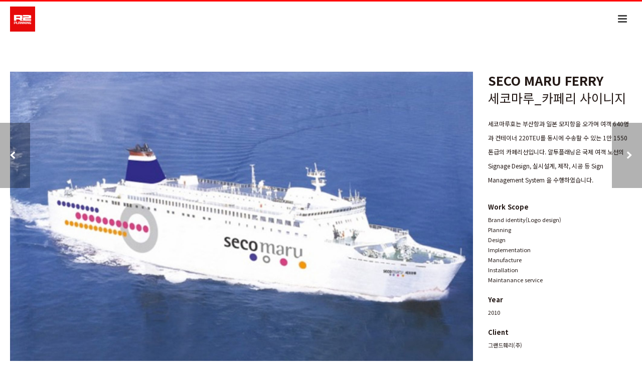

--- FILE ---
content_type: text/html; charset=UTF-8
request_url: http://r2planning.co.kr/portfolio-posts/00-secomaru/
body_size: 62278
content:
<!DOCTYPE html>
<html lang="ko-KR" >
<head>
	


	
	<script type="text/javascript">
		var omitformtags = ["input", "textarea", "select"]
		omitformtags = omitformtags.join("|")
		function disableselect(e){
		if (omitformtags.indexOf(e.target.tagName.toLowerCase()) == -1)
			return false
		}
		function reEnable(){
			return true
		}
		if (typeof document.onselectstart != "undefined")
		document.onselectstart = new Function ("return false")
		else{
			document.onmousedown = disableselect
			document.onmouseup = reEnable
		}
	</script>
	
	<script src="https://kit.fontawesome.com/b4f53a2f8f.js" crossorigin="anonymous"></script>
	
		<meta charset="UTF-8" /><meta name="viewport" content="width=device-width, initial-scale=1.0, minimum-scale=1.0, maximum-scale=1.0, user-scalable=0" /><meta http-equiv="X-UA-Compatible" content="IE=edge,chrome=1" /><meta name="format-detection" content="telephone=no"><title>SECOMARU ferrySIGNAGE TOTAL SOLUTION &#8211; (주)알투플래닝 사이니지 &amp; 웨이파인딩 전문회사 | R2 PLANNING Co., Ltd. Signage &amp; Wayfinding</title>
<script type="text/javascript">var ajaxurl = "http://r2planning.co.kr/wp-admin/admin-ajax.php";</script>
		<style id="critical-path-css" type="text/css">
			/* non cached */ body,html{width:100%;height:100%;margin:0;padding:0}.page-preloader{top:0;left:0;z-index:999;position:fixed;height:100%;width:100%;text-align:center}.preloader-preview-area{animation-delay:-.2s;top:50%;-ms-transform:translateY(100%);transform:translateY(100%);margin-top:10px;max-height:calc(50% - 20px);opacity:1;width:100%;text-align:center;position:absolute}.preloader-logo{max-width:90%;top:50%;-ms-transform:translateY(-100%);transform:translateY(-100%);margin:-10px auto 0 auto;max-height:calc(50% - 20px);opacity:1;position:relative}.ball-pulse>div{width:15px;height:15px;border-radius:100%;margin:2px;animation-fill-mode:both;display:inline-block;animation:ball-pulse .75s infinite cubic-bezier(.2,.68,.18,1.08)}.ball-pulse>div:nth-child(1){animation-delay:-.36s}.ball-pulse>div:nth-child(2){animation-delay:-.24s}.ball-pulse>div:nth-child(3){animation-delay:-.12s}@keyframes ball-pulse{0%{transform:scale(1);opacity:1}45%{transform:scale(.1);opacity:.7}80%{transform:scale(1);opacity:1}}.ball-clip-rotate-pulse{position:relative;-ms-transform:translateY(-15px) translateX(-10px);transform:translateY(-15px) translateX(-10px);display:inline-block}.ball-clip-rotate-pulse>div{animation-fill-mode:both;position:absolute;top:0;left:0;border-radius:100%}.ball-clip-rotate-pulse>div:first-child{height:36px;width:36px;top:7px;left:-7px;animation:ball-clip-rotate-pulse-scale 1s 0s cubic-bezier(.09,.57,.49,.9) infinite}.ball-clip-rotate-pulse>div:last-child{position:absolute;width:50px;height:50px;left:-16px;top:-2px;background:0 0;border:2px solid;animation:ball-clip-rotate-pulse-rotate 1s 0s cubic-bezier(.09,.57,.49,.9) infinite;animation-duration:1s}@keyframes ball-clip-rotate-pulse-rotate{0%{transform:rotate(0) scale(1)}50%{transform:rotate(180deg) scale(.6)}100%{transform:rotate(360deg) scale(1)}}@keyframes ball-clip-rotate-pulse-scale{30%{transform:scale(.3)}100%{transform:scale(1)}}@keyframes square-spin{25%{transform:perspective(100px) rotateX(180deg) rotateY(0)}50%{transform:perspective(100px) rotateX(180deg) rotateY(180deg)}75%{transform:perspective(100px) rotateX(0) rotateY(180deg)}100%{transform:perspective(100px) rotateX(0) rotateY(0)}}.square-spin{display:inline-block}.square-spin>div{animation-fill-mode:both;width:50px;height:50px;animation:square-spin 3s 0s cubic-bezier(.09,.57,.49,.9) infinite}.cube-transition{position:relative;-ms-transform:translate(-25px,-25px);transform:translate(-25px,-25px);display:inline-block}.cube-transition>div{animation-fill-mode:both;width:15px;height:15px;position:absolute;top:-5px;left:-5px;animation:cube-transition 1.6s 0s infinite ease-in-out}.cube-transition>div:last-child{animation-delay:-.8s}@keyframes cube-transition{25%{transform:translateX(50px) scale(.5) rotate(-90deg)}50%{transform:translate(50px,50px) rotate(-180deg)}75%{transform:translateY(50px) scale(.5) rotate(-270deg)}100%{transform:rotate(-360deg)}}.ball-scale>div{border-radius:100%;margin:2px;animation-fill-mode:both;display:inline-block;height:60px;width:60px;animation:ball-scale 1s 0s ease-in-out infinite}@keyframes ball-scale{0%{transform:scale(0)}100%{transform:scale(1);opacity:0}}.line-scale>div{animation-fill-mode:both;display:inline-block;width:5px;height:50px;border-radius:2px;margin:2px}.line-scale>div:nth-child(1){animation:line-scale 1s -.5s infinite cubic-bezier(.2,.68,.18,1.08)}.line-scale>div:nth-child(2){animation:line-scale 1s -.4s infinite cubic-bezier(.2,.68,.18,1.08)}.line-scale>div:nth-child(3){animation:line-scale 1s -.3s infinite cubic-bezier(.2,.68,.18,1.08)}.line-scale>div:nth-child(4){animation:line-scale 1s -.2s infinite cubic-bezier(.2,.68,.18,1.08)}.line-scale>div:nth-child(5){animation:line-scale 1s -.1s infinite cubic-bezier(.2,.68,.18,1.08)}@keyframes line-scale{0%{transform:scaley(1)}50%{transform:scaley(.4)}100%{transform:scaley(1)}}.ball-scale-multiple{position:relative;-ms-transform:translateY(30px);transform:translateY(30px);display:inline-block}.ball-scale-multiple>div{border-radius:100%;animation-fill-mode:both;margin:2px;position:absolute;left:-30px;top:0;opacity:0;margin:0;width:50px;height:50px;animation:ball-scale-multiple 1s 0s linear infinite}.ball-scale-multiple>div:nth-child(2){animation-delay:-.2s}.ball-scale-multiple>div:nth-child(3){animation-delay:-.2s}@keyframes ball-scale-multiple{0%{transform:scale(0);opacity:0}5%{opacity:1}100%{transform:scale(1);opacity:0}}.ball-pulse-sync{display:inline-block}.ball-pulse-sync>div{width:15px;height:15px;border-radius:100%;margin:2px;animation-fill-mode:both;display:inline-block}.ball-pulse-sync>div:nth-child(1){animation:ball-pulse-sync .6s -.21s infinite ease-in-out}.ball-pulse-sync>div:nth-child(2){animation:ball-pulse-sync .6s -.14s infinite ease-in-out}.ball-pulse-sync>div:nth-child(3){animation:ball-pulse-sync .6s -70ms infinite ease-in-out}@keyframes ball-pulse-sync{33%{transform:translateY(10px)}66%{transform:translateY(-10px)}100%{transform:translateY(0)}}.transparent-circle{display:inline-block;border-top:.5em solid rgba(255,255,255,.2);border-right:.5em solid rgba(255,255,255,.2);border-bottom:.5em solid rgba(255,255,255,.2);border-left:.5em solid #fff;transform:translateZ(0);animation:transparent-circle 1.1s infinite linear;width:50px;height:50px;border-radius:50%}.transparent-circle:after{border-radius:50%;width:10em;height:10em}@keyframes transparent-circle{0%{transform:rotate(0)}100%{transform:rotate(360deg)}}.ball-spin-fade-loader{position:relative;top:-10px;left:-10px;display:inline-block}.ball-spin-fade-loader>div{width:15px;height:15px;border-radius:100%;margin:2px;animation-fill-mode:both;position:absolute;animation:ball-spin-fade-loader 1s infinite linear}.ball-spin-fade-loader>div:nth-child(1){top:25px;left:0;animation-delay:-.84s;-webkit-animation-delay:-.84s}.ball-spin-fade-loader>div:nth-child(2){top:17.05px;left:17.05px;animation-delay:-.72s;-webkit-animation-delay:-.72s}.ball-spin-fade-loader>div:nth-child(3){top:0;left:25px;animation-delay:-.6s;-webkit-animation-delay:-.6s}.ball-spin-fade-loader>div:nth-child(4){top:-17.05px;left:17.05px;animation-delay:-.48s;-webkit-animation-delay:-.48s}.ball-spin-fade-loader>div:nth-child(5){top:-25px;left:0;animation-delay:-.36s;-webkit-animation-delay:-.36s}.ball-spin-fade-loader>div:nth-child(6){top:-17.05px;left:-17.05px;animation-delay:-.24s;-webkit-animation-delay:-.24s}.ball-spin-fade-loader>div:nth-child(7){top:0;left:-25px;animation-delay:-.12s;-webkit-animation-delay:-.12s}.ball-spin-fade-loader>div:nth-child(8){top:17.05px;left:-17.05px;animation-delay:0s;-webkit-animation-delay:0s}@keyframes ball-spin-fade-loader{50%{opacity:.3;transform:scale(.4)}100%{opacity:1;transform:scale(1)}}		</style>

		
<!-- WordPress KBoard plugin 6.0 - https://www.cosmosfarm.com/products/kboard -->
<link rel="alternate" href="http://r2planning.co.kr/wp-content/plugins/kboard/rss.php" type="application/rss+xml" title="(주)알투플래닝 사이니지 &amp; 웨이파인딩 전문회사 | R2 PLANNING Co., Ltd. Signage &amp; Wayfinding &raquo; KBoard 통합 피드">
<!-- WordPress KBoard plugin 6.0 - https://www.cosmosfarm.com/products/kboard -->

<link rel='dns-prefetch' href='//s.w.org' />
<link rel="alternate" type="application/rss+xml" title="(주)알투플래닝 사이니지 &amp; 웨이파인딩 전문회사 | R2 PLANNING Co., Ltd. Signage &amp; Wayfinding &raquo; 피드" href="http://r2planning.co.kr/feed/" />
<link rel="alternate" type="application/rss+xml" title="(주)알투플래닝 사이니지 &amp; 웨이파인딩 전문회사 | R2 PLANNING Co., Ltd. Signage &amp; Wayfinding &raquo; 댓글 피드" href="http://r2planning.co.kr/comments/feed/" />

<link rel="shortcut icon" href="/wp-content/uploads/2021/03/favi001.png"  />
<link rel="alternate" type="application/rss+xml" title="(주)알투플래닝 사이니지 &amp; 웨이파인딩 전문회사 | R2 PLANNING Co., Ltd. Signage &amp; Wayfinding &raquo; SECOMARU ferrySIGNAGE TOTAL SOLUTION 댓글 피드" href="http://r2planning.co.kr/portfolio-posts/00-secomaru/feed/" />
<script type="text/javascript">window.abb = {};php = {};window.PHP = {};PHP.ajax = "http://r2planning.co.kr/wp-admin/admin-ajax.php";PHP.wp_p_id = "220";var mk_header_parallax, mk_banner_parallax, mk_page_parallax, mk_footer_parallax, mk_body_parallax;var mk_images_dir = "http://r2planning.co.kr/wp-content/themes/jupiter/assets/images",mk_theme_js_path = "http://r2planning.co.kr/wp-content/themes/jupiter/assets/js",mk_theme_dir = "http://r2planning.co.kr/wp-content/themes/jupiter",mk_captcha_placeholder = "Enter Captcha",mk_captcha_invalid_txt = "Invalid. Try again.",mk_captcha_correct_txt = "Captcha correct.",mk_responsive_nav_width = 1400,mk_vertical_header_back = "Back",mk_vertical_header_anim = "1",mk_check_rtl = true,mk_grid_width = 1400,mk_ajax_search_option = "disable",mk_preloader_bg_color = "#fff",mk_accent_color = "#ff0000",mk_go_to_top =  "true",mk_smooth_scroll =  "true",mk_preloader_bar_color = "#ff0000",mk_preloader_logo = "";var mk_header_parallax = false,mk_banner_parallax = false,mk_footer_parallax = false,mk_body_parallax = false,mk_no_more_posts = "No More Posts",mk_typekit_id   = "",mk_google_fonts = [],mk_global_lazyload = true;</script><link rel='stylesheet' id='layerslider-css'  href='http://r2planning.co.kr/wp-content/plugins/layerslider/assets/static/layerslider/css/layerslider.css?ver=6.11.5' type='text/css' media='all' />
<link rel='stylesheet' id='wp-block-library-css'  href='http://r2planning.co.kr/wp-includes/css/dist/block-library/style.min.css?ver=5.6' type='text/css' media='all' />
<link rel='stylesheet' id='wp-block-library-theme-css'  href='http://r2planning.co.kr/wp-includes/css/dist/block-library/theme.min.css?ver=5.6' type='text/css' media='all' />
<link rel='stylesheet' id='contact-form-7-css'  href='http://r2planning.co.kr/wp-content/plugins/contact-form-7/includes/css/styles.css?ver=5.4' type='text/css' media='all' />
<link rel='stylesheet' id='kr-font-css'  href='http://r2planning.co.kr/wp-content/plugins/peoplestory-font/kr-font.css?ver=5.6' type='text/css' media='all' />
<link rel='stylesheet' id='custom-css-css'  href='http://r2planning.co.kr/wp-content/plugins/ppstory/custom.css?ver=5.6' type='text/css' media='all' />
<link rel='stylesheet' id='rs-plugin-settings-css'  href='http://r2planning.co.kr/wp-content/plugins/revslider/public/assets/css/rs6.css?ver=6.3.6' type='text/css' media='all' />
<style id='rs-plugin-settings-inline-css' type='text/css'>
#rs-demo-id {}
</style>
<link rel='stylesheet' id='theme-styles-css'  href='http://r2planning.co.kr/wp-content/themes/jupiter/assets/stylesheet/min/full-styles.6.8.1.css?ver=1615165830' type='text/css' media='all' />
<style id='theme-styles-inline-css' type='text/css'>

			#wpadminbar {
				-webkit-backface-visibility: hidden;
				backface-visibility: hidden;
				-webkit-perspective: 1000;
				-ms-perspective: 1000;
				perspective: 1000;
				-webkit-transform: translateZ(0px);
				-ms-transform: translateZ(0px);
				transform: translateZ(0px);
			}
			@media screen and (max-width: 600px) {
				#wpadminbar {
					position: fixed !important;
				}
			}
		
body { background-color:#fff; } .hb-custom-header #mk-page-introduce, .mk-header { background-size:cover;-webkit-background-size:cover;-moz-background-size:cover; } .hb-custom-header > div, .mk-header-bg { background-color:#fff; } .mk-classic-nav-bg { background-color:#fff; } .master-holder-bg { background-color:#fff; } #mk-footer { background-color:#000000; } #mk-boxed-layout { -webkit-box-shadow:0 0 px rgba(0, 0, 0, ); -moz-box-shadow:0 0 px rgba(0, 0, 0, ); box-shadow:0 0 px rgba(0, 0, 0, ); } .mk-news-tab .mk-tabs-tabs .is-active a, .mk-fancy-title.pattern-style span, .mk-fancy-title.pattern-style.color-gradient span:after, .page-bg-color { background-color:#fff; } .page-title { font-size:20px; color:#4d4d4d; text-transform:uppercase; font-weight:400; letter-spacing:2px; } .page-subtitle { font-size:14px; line-height:100%; color:#a3a3a3; font-size:14px; text-transform:none; } .header-style-1 .mk-header-padding-wrapper, .header-style-2 .mk-header-padding-wrapper, .header-style-3 .mk-header-padding-wrapper { padding-top:91px; } .mk-process-steps[max-width~="950px"] ul::before { display:none !important; } .mk-process-steps[max-width~="950px"] li { margin-bottom:30px !important; width:100% !important; text-align:center; } .mk-event-countdown-ul[max-width~="750px"] li { width:90%; display:block; margin:0 auto 15px; } body { font-family:Noto Sans KR, sans-serif } @font-face { font-family:'star'; src:url('http://r2planning.co.kr/wp-content/themes/jupiter/assets/stylesheet/fonts/star/font.eot'); src:url('http://r2planning.co.kr/wp-content/themes/jupiter/assets/stylesheet/fonts/star/font.eot?#iefix') format('embedded-opentype'), url('http://r2planning.co.kr/wp-content/themes/jupiter/assets/stylesheet/fonts/star/font.woff') format('woff'), url('http://r2planning.co.kr/wp-content/themes/jupiter/assets/stylesheet/fonts/star/font.ttf') format('truetype'), url('http://r2planning.co.kr/wp-content/themes/jupiter/assets/stylesheet/fonts/star/font.svg#star') format('svg'); font-weight:normal; font-style:normal; } @font-face { font-family:'WooCommerce'; src:url('http://r2planning.co.kr/wp-content/themes/jupiter/assets/stylesheet/fonts/woocommerce/font.eot'); src:url('http://r2planning.co.kr/wp-content/themes/jupiter/assets/stylesheet/fonts/woocommerce/font.eot?#iefix') format('embedded-opentype'), url('http://r2planning.co.kr/wp-content/themes/jupiter/assets/stylesheet/fonts/woocommerce/font.woff') format('woff'), url('http://r2planning.co.kr/wp-content/themes/jupiter/assets/stylesheet/fonts/woocommerce/font.ttf') format('truetype'), url('http://r2planning.co.kr/wp-content/themes/jupiter/assets/stylesheet/fonts/woocommerce/font.svg#WooCommerce') format('svg'); font-weight:normal; font-style:normal; }
</style>
<link rel='stylesheet' id='mkhb-render-css'  href='http://r2planning.co.kr/wp-content/themes/jupiter/header-builder/includes/assets/css/mkhb-render.css?ver=6.8.1' type='text/css' media='all' />
<link rel='stylesheet' id='mkhb-row-css'  href='http://r2planning.co.kr/wp-content/themes/jupiter/header-builder/includes/assets/css/mkhb-row.css?ver=6.8.1' type='text/css' media='all' />
<link rel='stylesheet' id='mkhb-column-css'  href='http://r2planning.co.kr/wp-content/themes/jupiter/header-builder/includes/assets/css/mkhb-column.css?ver=6.8.1' type='text/css' media='all' />
<link rel='stylesheet' id='js_composer_front-css'  href='http://r2planning.co.kr/wp-content/plugins/js_composer_theme/assets/css/js_composer.min.css?ver=6.5.0' type='text/css' media='all' />
<link rel='stylesheet' id='theme-options-css'  href='http://r2planning.co.kr/wp-content/uploads/mk_assets/theme-options-production-1756106819.css?ver=1756106816' type='text/css' media='all' />
<link rel='stylesheet' id='ms-main-css'  href='http://r2planning.co.kr/wp-content/plugins/masterslider/public/assets/css/masterslider.main.css?ver=3.4.7' type='text/css' media='all' />
<link rel='stylesheet' id='ms-custom-css'  href='http://r2planning.co.kr/wp-content/uploads/masterslider/custom.css?ver=2.6' type='text/css' media='all' />
<link rel='stylesheet' id='jupiter-donut-shortcodes-css'  href='http://r2planning.co.kr/wp-content/plugins/jupiter-donut/assets/css/shortcodes-styles.min.css?ver=1.2.0' type='text/css' media='all' />
<link rel='stylesheet' id='kboard-editor-media-css'  href='http://r2planning.co.kr/wp-content/plugins/kboard/template/css/editor_media.css?ver=6.0' type='text/css' media='all' />
<script type='text/javascript' data-noptimize='' data-no-minify='' src='http://r2planning.co.kr/wp-content/themes/jupiter/assets/js/plugins/wp-enqueue/min/webfontloader.js?ver=5.6' id='mk-webfontloader-js'></script>
<script type='text/javascript' id='mk-webfontloader-js-after'>
WebFontConfig = {
	timeout: 2000
}

if ( mk_typekit_id.length > 0 ) {
	WebFontConfig.typekit = {
		id: mk_typekit_id
	}
}

if ( mk_google_fonts.length > 0 ) {
	WebFontConfig.google = {
		families:  mk_google_fonts
	}
}

if ( (mk_google_fonts.length > 0 || mk_typekit_id.length > 0) && navigator.userAgent.indexOf("Speed Insights") == -1) {
	WebFont.load( WebFontConfig );
}
		
</script>
<script type='text/javascript' src='http://r2planning.co.kr/wp-includes/js/jquery/jquery.min.js?ver=3.5.1' id='jquery-core-js'></script>
<script type='text/javascript' src='http://r2planning.co.kr/wp-includes/js/jquery/jquery-migrate.min.js?ver=3.3.2' id='jquery-migrate-js'></script>
<script type='text/javascript' id='layerslider-utils-js-extra'>
/* <![CDATA[ */
var LS_Meta = {"v":"6.11.5","fixGSAP":"1"};
/* ]]> */
</script>
<script type='text/javascript' src='http://r2planning.co.kr/wp-content/plugins/layerslider/assets/static/layerslider/js/layerslider.utils.js?ver=6.11.5' id='layerslider-utils-js'></script>
<script type='text/javascript' src='http://r2planning.co.kr/wp-content/plugins/layerslider/assets/static/layerslider/js/layerslider.kreaturamedia.jquery.js?ver=6.11.5' id='layerslider-js'></script>
<script type='text/javascript' src='http://r2planning.co.kr/wp-content/plugins/layerslider/assets/static/layerslider/js/layerslider.transitions.js?ver=6.11.5' id='layerslider-transitions-js'></script>
<script type='text/javascript' src='http://r2planning.co.kr/wp-content/plugins/revslider/public/assets/js/rbtools.min.js?ver=6.3.6' id='tp-tools-js'></script>
<script type='text/javascript' src='http://r2planning.co.kr/wp-content/plugins/revslider/public/assets/js/rs6.min.js?ver=6.3.6' id='revmin-js'></script>
<meta name="generator" content="Powered by LayerSlider 6.11.5 - Multi-Purpose, Responsive, Parallax, Mobile-Friendly Slider Plugin for WordPress." />
<!-- LayerSlider updates and docs at: https://layerslider.kreaturamedia.com -->
<link rel="https://api.w.org/" href="http://r2planning.co.kr/wp-json/" /><link rel="EditURI" type="application/rsd+xml" title="RSD" href="http://r2planning.co.kr/xmlrpc.php?rsd" />
<link rel="wlwmanifest" type="application/wlwmanifest+xml" href="http://r2planning.co.kr/wp-includes/wlwmanifest.xml" /> 
<meta name="generator" content="WordPress 5.6" />
<link rel="canonical" href="http://r2planning.co.kr/portfolio-posts/00-secomaru/" />
<link rel='shortlink' href='http://r2planning.co.kr/?p=220' />
<link rel="alternate" type="application/json+oembed" href="http://r2planning.co.kr/wp-json/oembed/1.0/embed?url=http%3A%2F%2Fr2planning.co.kr%2Fportfolio-posts%2F00-secomaru%2F" />
<link rel="alternate" type="text/xml+oembed" href="http://r2planning.co.kr/wp-json/oembed/1.0/embed?url=http%3A%2F%2Fr2planning.co.kr%2Fportfolio-posts%2F00-secomaru%2F&#038;format=xml" />
<script>var ms_grabbing_curosr='http://r2planning.co.kr/wp-content/plugins/masterslider/public/assets/css/common/grabbing.cur',ms_grab_curosr='http://r2planning.co.kr/wp-content/plugins/masterslider/public/assets/css/common/grab.cur';</script>
<meta name="generator" content="MasterSlider 3.4.7 - Responsive Touch Image Slider" />
<meta name="naver-site-verification" content="5f59285f0c8338486b462889ee8444d905ad2d9b" />
<meta name="naver-site-verification" content="b0b74b9a451f52976d6fb2feb721a413215110b6" />
<meta itemprop="author" content="" /><meta itemprop="datePublished" content="2021년 03월 09일" /><meta itemprop="dateModified" content="2023년 11월 30일" /><meta itemprop="publisher" content="(주)알투플래닝 사이니지 &amp; 웨이파인딩 전문회사 | R2 PLANNING Co., Ltd. Signage &amp; Wayfinding" /><meta property="og:site_name" content="(주)알투플래닝 사이니지 &amp; 웨이파인딩 전문회사 | R2 PLANNING Co., Ltd. Signage &amp; Wayfinding"/><meta property="og:image" content="http://r2planning.co.kr/wp-content/uploads/2021/03/210309_port023.jpg"/><meta property="og:url" content="http://r2planning.co.kr/portfolio-posts/00-secomaru/"/><meta property="og:title" content="SECOMARU ferrySIGNAGE TOTAL SOLUTION"/><meta property="og:description" content=""/><meta property="og:type" content="article"/><script> var isTest = false; </script><style type="text/css">.recentcomments a{display:inline !important;padding:0 !important;margin:0 !important;}</style><meta name="generator" content="Powered by WPBakery Page Builder - drag and drop page builder for WordPress."/>
<meta name="generator" content="Powered by Slider Revolution 6.3.6 - responsive, Mobile-Friendly Slider Plugin for WordPress with comfortable drag and drop interface." />
<script type="text/javascript">function setREVStartSize(e){
			//window.requestAnimationFrame(function() {				 
				window.RSIW = window.RSIW===undefined ? window.innerWidth : window.RSIW;	
				window.RSIH = window.RSIH===undefined ? window.innerHeight : window.RSIH;	
				try {								
					var pw = document.getElementById(e.c).parentNode.offsetWidth,
						newh;
					pw = pw===0 || isNaN(pw) ? window.RSIW : pw;
					e.tabw = e.tabw===undefined ? 0 : parseInt(e.tabw);
					e.thumbw = e.thumbw===undefined ? 0 : parseInt(e.thumbw);
					e.tabh = e.tabh===undefined ? 0 : parseInt(e.tabh);
					e.thumbh = e.thumbh===undefined ? 0 : parseInt(e.thumbh);
					e.tabhide = e.tabhide===undefined ? 0 : parseInt(e.tabhide);
					e.thumbhide = e.thumbhide===undefined ? 0 : parseInt(e.thumbhide);
					e.mh = e.mh===undefined || e.mh=="" || e.mh==="auto" ? 0 : parseInt(e.mh,0);		
					if(e.layout==="fullscreen" || e.l==="fullscreen") 						
						newh = Math.max(e.mh,window.RSIH);					
					else{					
						e.gw = Array.isArray(e.gw) ? e.gw : [e.gw];
						for (var i in e.rl) if (e.gw[i]===undefined || e.gw[i]===0) e.gw[i] = e.gw[i-1];					
						e.gh = e.el===undefined || e.el==="" || (Array.isArray(e.el) && e.el.length==0)? e.gh : e.el;
						e.gh = Array.isArray(e.gh) ? e.gh : [e.gh];
						for (var i in e.rl) if (e.gh[i]===undefined || e.gh[i]===0) e.gh[i] = e.gh[i-1];
											
						var nl = new Array(e.rl.length),
							ix = 0,						
							sl;					
						e.tabw = e.tabhide>=pw ? 0 : e.tabw;
						e.thumbw = e.thumbhide>=pw ? 0 : e.thumbw;
						e.tabh = e.tabhide>=pw ? 0 : e.tabh;
						e.thumbh = e.thumbhide>=pw ? 0 : e.thumbh;					
						for (var i in e.rl) nl[i] = e.rl[i]<window.RSIW ? 0 : e.rl[i];
						sl = nl[0];									
						for (var i in nl) if (sl>nl[i] && nl[i]>0) { sl = nl[i]; ix=i;}															
						var m = pw>(e.gw[ix]+e.tabw+e.thumbw) ? 1 : (pw-(e.tabw+e.thumbw)) / (e.gw[ix]);					
						newh =  (e.gh[ix] * m) + (e.tabh + e.thumbh);
					}				
					if(window.rs_init_css===undefined) window.rs_init_css = document.head.appendChild(document.createElement("style"));					
					document.getElementById(e.c).height = newh+"px";
					window.rs_init_css.innerHTML += "#"+e.c+"_wrapper { height: "+newh+"px }";				
				} catch(e){
					console.log("Failure at Presize of Slider:" + e)
				}					   
			//});
		  };</script>
<script type='text/javascript' src='http://r2planning.co.kr/wp-includes/js/wp-embed.min.js?ver=5.6' id='wp-embed-js'></script>
<meta name="generator" content="Jupiter 6.8.1" /><noscript><style> .wpb_animate_when_almost_visible { opacity: 1; }</style></noscript>		
	<meta name="viewport" content="width=device-width, initial-scale=1">
	
</head>

<body class="portfolio-template-default single single-portfolio postid-220 _masterslider _msp_version_3.4.7 wpb-js-composer js-comp-ver-6.5.0 vc_responsive" itemscope="itemscope" itemtype="https://schema.org/WebPage"  data-adminbar="" oncontextmenu="return false" onselectstart="return false" ondragstart="return false">
<!--<body class="portfolio-template-default single single-portfolio postid-220 _masterslider _msp_version_3.4.7 wpb-js-composer js-comp-ver-6.5.0 vc_responsive" itemscope="itemscope" itemtype="https://schema.org/WebPage"  data-adminbar="">-->
	
	<!-- Target for scroll anchors to achieve native browser bahaviour + possible enhancements like smooth scrolling -->
	<div id="top-of-page"></div>

		<div id="mk-boxed-layout">

			<div id="mk-theme-container" >

				 
    <header data-height='90'
                data-sticky-height='90'
                data-responsive-height='70'
                data-transparent-skin=''
                data-header-style='1'
                data-sticky-style='fixed'
                data-sticky-offset='header' id="mk-header-1" class="mk-header header-style-1 header-align-left  toolbar-false menu-hover-2 sticky-style-fixed mk-background-stretch boxed-header " role="banner" itemscope="itemscope" itemtype="https://schema.org/WPHeader" >
                    <div class="mk-header-holder">
                                                <div class="mk-header-inner add-header-height">

                    <div class="mk-header-bg "></div>

                    
                                                <div class="mk-grid header-grid">
                    
                            <div class="mk-header-nav-container one-row-style menu-hover-style-2" role="navigation" itemscope="itemscope" itemtype="https://schema.org/SiteNavigationElement" >
                                <nav class="mk-main-navigation js-main-nav"><ul id="menu-main" class="main-navigation-ul"><li id="menu-item-30" class="menu-item menu-item-type-post_type menu-item-object-page no-mega-menu"><a class="menu-item-link js-smooth-scroll"  href="http://r2planning.co.kr/projects/">PROJECTS</a></li>
<li id="menu-item-31" class="menu-item menu-item-type-post_type menu-item-object-page no-mega-menu"><a class="menu-item-link js-smooth-scroll"  href="http://r2planning.co.kr/products/">PRODUCTS</a></li>
<li id="menu-item-32" class="menu-item menu-item-type-post_type menu-item-object-page no-mega-menu"><a class="menu-item-link js-smooth-scroll"  href="http://r2planning.co.kr/about/">ABOUT</a></li>
<li id="menu-item-33" class="menu-item menu-item-type-post_type menu-item-object-page no-mega-menu"><a class="menu-item-link js-smooth-scroll"  href="http://r2planning.co.kr/contact/">CONTACT</a></li>
</ul></nav>                            </div>
                            
<div class="mk-nav-responsive-link">
    <div class="mk-css-icon-menu">
        <div class="mk-css-icon-menu-line-1"></div>
        <div class="mk-css-icon-menu-line-2"></div>
        <div class="mk-css-icon-menu-line-3"></div>
    </div>
</div>	<div class=" header-logo fit-logo-img add-header-height logo-is-responsive logo-has-sticky">
		<a href="http://r2planning.co.kr/" title="(주)알투플래닝 사이니지 &amp; 웨이파인딩 전문회사 | R2 PLANNING Co., Ltd. Signage &amp; Wayfinding">

			<img class="mk-desktop-logo dark-logo "
				title="We believe in the Importance of signs and continue to make innovate how signs will transform in the future.  Good way-finding, make a better experience. Signage total solution, make a good quality sign package.  Product development, make a better place in the future. 알투플래닝은 사인의 역할을 소중히 생각하며,  새로운 길을 개척해 나갑니다. 건축환경에서 공간의 기능과 특성을 면밀히 분석하여 체계적인 웨이파인딩  시스템을 구축합니다. 사인 기획에서 디자인, 설계, 제작, 시공, 사후관리까지 원스톱 서비스를 제공합니다.  가로환경, 비지니스환경, 나아가 우리 일상 생활 곳곳에 필요한 제품을 연구하고 개발합니다."
				alt="We believe in the Importance of signs and continue to make innovate how signs will transform in the future.  Good way-finding, make a better experience. Signage total solution, make a good quality sign package.  Product development, make a better place in the future. 알투플래닝은 사인의 역할을 소중히 생각하며,  새로운 길을 개척해 나갑니다. 건축환경에서 공간의 기능과 특성을 면밀히 분석하여 체계적인 웨이파인딩  시스템을 구축합니다. 사인 기획에서 디자인, 설계, 제작, 시공, 사후관리까지 원스톱 서비스를 제공합니다.  가로환경, 비지니스환경, 나아가 우리 일상 생활 곳곳에 필요한 제품을 연구하고 개발합니다."
				src="/wp-content/uploads/2021/03/main_logo_210322_400x400.jpg" />

							<img class="mk-desktop-logo light-logo "
					title="We believe in the Importance of signs and continue to make innovate how signs will transform in the future.  Good way-finding, make a better experience. Signage total solution, make a good quality sign package.  Product development, make a better place in the future. 알투플래닝은 사인의 역할을 소중히 생각하며,  새로운 길을 개척해 나갑니다. 건축환경에서 공간의 기능과 특성을 면밀히 분석하여 체계적인 웨이파인딩  시스템을 구축합니다. 사인 기획에서 디자인, 설계, 제작, 시공, 사후관리까지 원스톱 서비스를 제공합니다.  가로환경, 비지니스환경, 나아가 우리 일상 생활 곳곳에 필요한 제품을 연구하고 개발합니다."
					alt="We believe in the Importance of signs and continue to make innovate how signs will transform in the future.  Good way-finding, make a better experience. Signage total solution, make a good quality sign package.  Product development, make a better place in the future. 알투플래닝은 사인의 역할을 소중히 생각하며,  새로운 길을 개척해 나갑니다. 건축환경에서 공간의 기능과 특성을 면밀히 분석하여 체계적인 웨이파인딩  시스템을 구축합니다. 사인 기획에서 디자인, 설계, 제작, 시공, 사후관리까지 원스톱 서비스를 제공합니다.  가로환경, 비지니스환경, 나아가 우리 일상 생활 곳곳에 필요한 제품을 연구하고 개발합니다."
					src="/wp-content/uploads/2021/03/main_logo_210322_400x400.jpg" />
			
							<img class="mk-resposnive-logo "
					title="We believe in the Importance of signs and continue to make innovate how signs will transform in the future.  Good way-finding, make a better experience. Signage total solution, make a good quality sign package.  Product development, make a better place in the future. 알투플래닝은 사인의 역할을 소중히 생각하며,  새로운 길을 개척해 나갑니다. 건축환경에서 공간의 기능과 특성을 면밀히 분석하여 체계적인 웨이파인딩  시스템을 구축합니다. 사인 기획에서 디자인, 설계, 제작, 시공, 사후관리까지 원스톱 서비스를 제공합니다.  가로환경, 비지니스환경, 나아가 우리 일상 생활 곳곳에 필요한 제품을 연구하고 개발합니다."
					alt="We believe in the Importance of signs and continue to make innovate how signs will transform in the future.  Good way-finding, make a better experience. Signage total solution, make a good quality sign package.  Product development, make a better place in the future. 알투플래닝은 사인의 역할을 소중히 생각하며,  새로운 길을 개척해 나갑니다. 건축환경에서 공간의 기능과 특성을 면밀히 분석하여 체계적인 웨이파인딩  시스템을 구축합니다. 사인 기획에서 디자인, 설계, 제작, 시공, 사후관리까지 원스톱 서비스를 제공합니다.  가로환경, 비지니스환경, 나아가 우리 일상 생활 곳곳에 필요한 제품을 연구하고 개발합니다."
					src="/wp-content/uploads/2021/03/main_logo_210322_400x400.jpg" />
			
							<img class="mk-sticky-logo "
					title="We believe in the Importance of signs and continue to make innovate how signs will transform in the future.  Good way-finding, make a better experience. Signage total solution, make a good quality sign package.  Product development, make a better place in the future. 알투플래닝은 사인의 역할을 소중히 생각하며,  새로운 길을 개척해 나갑니다. 건축환경에서 공간의 기능과 특성을 면밀히 분석하여 체계적인 웨이파인딩  시스템을 구축합니다. 사인 기획에서 디자인, 설계, 제작, 시공, 사후관리까지 원스톱 서비스를 제공합니다.  가로환경, 비지니스환경, 나아가 우리 일상 생활 곳곳에 필요한 제품을 연구하고 개발합니다."
					alt="We believe in the Importance of signs and continue to make innovate how signs will transform in the future.  Good way-finding, make a better experience. Signage total solution, make a good quality sign package.  Product development, make a better place in the future. 알투플래닝은 사인의 역할을 소중히 생각하며,  새로운 길을 개척해 나갑니다. 건축환경에서 공간의 기능과 특성을 면밀히 분석하여 체계적인 웨이파인딩  시스템을 구축합니다. 사인 기획에서 디자인, 설계, 제작, 시공, 사후관리까지 원스톱 서비스를 제공합니다.  가로환경, 비지니스환경, 나아가 우리 일상 생활 곳곳에 필요한 제품을 연구하고 개발합니다."
					src="/wp-content/uploads/2021/03/main_logo_210322_400x400.jpg" />
					</a>
	</div>

                                            </div>
                    
                    <div class="mk-header-right">
                                            </div>

                </div>
                
<div class="mk-responsive-wrap">

	<nav class="menu-main-container"><ul id="menu-main-1" class="mk-responsive-nav"><li id="responsive-menu-item-30" class="menu-item menu-item-type-post_type menu-item-object-page"><a class="menu-item-link js-smooth-scroll"  href="http://r2planning.co.kr/projects/">PROJECTS</a></li>
<li id="responsive-menu-item-31" class="menu-item menu-item-type-post_type menu-item-object-page"><a class="menu-item-link js-smooth-scroll"  href="http://r2planning.co.kr/products/">PRODUCTS</a></li>
<li id="responsive-menu-item-32" class="menu-item menu-item-type-post_type menu-item-object-page"><a class="menu-item-link js-smooth-scroll"  href="http://r2planning.co.kr/about/">ABOUT</a></li>
<li id="responsive-menu-item-33" class="menu-item menu-item-type-post_type menu-item-object-page"><a class="menu-item-link js-smooth-scroll"  href="http://r2planning.co.kr/contact/">CONTACT</a></li>
</ul></nav>
		

</div>
        
            </div>
        
        <div class="mk-header-padding-wrapper"></div>
 
                
    </header>

		<div id="theme-page" class="master-holder  clearfix" itemscope="itemscope" itemtype="https://schema.org/Blog" >
			<div class="master-holder-bg-holder">
				<div id="theme-page-bg" class="master-holder-bg js-el"  ></div>
			</div>
			<div class="mk-main-wrapper-holder">
				<div id="mk-page-id-220" class="theme-page-wrapper mk-main-wrapper mk-grid full-layout no-padding">
					<div class="theme-content no-padding" itemprop="mainEntityOfPage">
							

<div class="clearboth"></div>
<div  data-mk-stretch-content="true" class="wpb_row vc_row vc_row-fluid jupiter-donut- mk-fullwidth-false  attched-false     js-master-row  mk-grid">
				
<div class="vc_col-sm-12 wpb_column column_container  jupiter-donut- _ jupiter-donut-height-full">
	<div class="vc_empty_space"   style="height: 35px"><span class="vc_empty_space_inner"></span></div><div class="vc_empty_space  view_cus_desk"   style="height: 35px"><span class="vc_empty_space_inner"></span></div></div>
	</div>

<div  data-mk-stretch-content="true" class="wpb_row vc_row vc_row-fluid jupiter-donut- mk-fullwidth-false  attched-false     js-master-row  mk-grid">
				
<div class="vc_col-sm-9 wpb_column column_container  jupiter-donut- _ jupiter-donut-height-full">
	
	<div  class="wpb_single_image wpb_content_element vc_align_center">
		
		<figure class="wpb_wrapper vc_figure">
			<div class="vc_single_image-wrapper   vc_box_border_grey"><img width="1960" height="1400" src="http://r2planning.co.kr/wp-content/uploads/2021/03/wp_pjt_25.secomaru-01.jpg" class="vc_single_image-img attachment-full" alt="" loading="lazy" srcset="http://r2planning.co.kr/wp-content/uploads/2021/03/wp_pjt_25.secomaru-01.jpg 1960w, http://r2planning.co.kr/wp-content/uploads/2021/03/wp_pjt_25.secomaru-01-300x214.jpg 300w, http://r2planning.co.kr/wp-content/uploads/2021/03/wp_pjt_25.secomaru-01-1024x731.jpg 1024w, http://r2planning.co.kr/wp-content/uploads/2021/03/wp_pjt_25.secomaru-01-768x549.jpg 768w, http://r2planning.co.kr/wp-content/uploads/2021/03/wp_pjt_25.secomaru-01-1536x1097.jpg 1536w" sizes="(max-width: 1960px) 100vw, 1960px" itemprop="image" /></div>
		</figure>
	</div>
<div class="vc_empty_space"   style="height: 10px"><span class="vc_empty_space_inner"></span></div>
	<div  class="wpb_single_image wpb_content_element vc_align_center">
		
		<figure class="wpb_wrapper vc_figure">
			<div class="vc_single_image-wrapper   vc_box_border_grey"><img width="1960" height="1400" src="http://r2planning.co.kr/wp-content/uploads/2021/03/wp_pjt_25.secomaru-02.jpg" class="vc_single_image-img attachment-full" alt="" loading="lazy" srcset="http://r2planning.co.kr/wp-content/uploads/2021/03/wp_pjt_25.secomaru-02.jpg 1960w, http://r2planning.co.kr/wp-content/uploads/2021/03/wp_pjt_25.secomaru-02-300x214.jpg 300w, http://r2planning.co.kr/wp-content/uploads/2021/03/wp_pjt_25.secomaru-02-1024x731.jpg 1024w, http://r2planning.co.kr/wp-content/uploads/2021/03/wp_pjt_25.secomaru-02-768x549.jpg 768w, http://r2planning.co.kr/wp-content/uploads/2021/03/wp_pjt_25.secomaru-02-1536x1097.jpg 1536w" sizes="(max-width: 1960px) 100vw, 1960px" itemprop="image" /></div>
		</figure>
	</div>
<div class="vc_empty_space"   style="height: 10px"><span class="vc_empty_space_inner"></span></div>
	<div  class="wpb_single_image wpb_content_element vc_align_center">
		
		<figure class="wpb_wrapper vc_figure">
			<div class="vc_single_image-wrapper   vc_box_border_grey"><img width="1960" height="1400" src="http://r2planning.co.kr/wp-content/uploads/2021/03/wp_pjt_25.secomaru-03.jpg" class="vc_single_image-img attachment-full" alt="" loading="lazy" srcset="http://r2planning.co.kr/wp-content/uploads/2021/03/wp_pjt_25.secomaru-03.jpg 1960w, http://r2planning.co.kr/wp-content/uploads/2021/03/wp_pjt_25.secomaru-03-300x214.jpg 300w, http://r2planning.co.kr/wp-content/uploads/2021/03/wp_pjt_25.secomaru-03-1024x731.jpg 1024w, http://r2planning.co.kr/wp-content/uploads/2021/03/wp_pjt_25.secomaru-03-768x549.jpg 768w, http://r2planning.co.kr/wp-content/uploads/2021/03/wp_pjt_25.secomaru-03-1536x1097.jpg 1536w" sizes="(max-width: 1960px) 100vw, 1960px" itemprop="image" /></div>
		</figure>
	</div>
<div class="vc_empty_space"   style="height: 10px"><span class="vc_empty_space_inner"></span></div>
	<div  class="wpb_single_image wpb_content_element vc_align_center">
		
		<figure class="wpb_wrapper vc_figure">
			<div class="vc_single_image-wrapper   vc_box_border_grey"><img width="1960" height="1400" src="http://r2planning.co.kr/wp-content/uploads/2021/03/wp_pjt_25.secomaru-04.jpg" class="vc_single_image-img attachment-full" alt="" loading="lazy" srcset="http://r2planning.co.kr/wp-content/uploads/2021/03/wp_pjt_25.secomaru-04.jpg 1960w, http://r2planning.co.kr/wp-content/uploads/2021/03/wp_pjt_25.secomaru-04-300x214.jpg 300w, http://r2planning.co.kr/wp-content/uploads/2021/03/wp_pjt_25.secomaru-04-1024x731.jpg 1024w, http://r2planning.co.kr/wp-content/uploads/2021/03/wp_pjt_25.secomaru-04-768x549.jpg 768w, http://r2planning.co.kr/wp-content/uploads/2021/03/wp_pjt_25.secomaru-04-1536x1097.jpg 1536w" sizes="(max-width: 1960px) 100vw, 1960px" itemprop="image" /></div>
		</figure>
	</div>
<div class="vc_empty_space"   style="height: 10px"><span class="vc_empty_space_inner"></span></div>
	<div  class="wpb_single_image wpb_content_element vc_align_center">
		
		<figure class="wpb_wrapper vc_figure">
			<div class="vc_single_image-wrapper   vc_box_border_grey"><img width="1960" height="1400" src="http://r2planning.co.kr/wp-content/uploads/2021/03/wp_pjt_25.secomaru-05-1.jpg" class="vc_single_image-img attachment-full" alt="" loading="lazy" srcset="http://r2planning.co.kr/wp-content/uploads/2021/03/wp_pjt_25.secomaru-05-1.jpg 1960w, http://r2planning.co.kr/wp-content/uploads/2021/03/wp_pjt_25.secomaru-05-1-300x214.jpg 300w, http://r2planning.co.kr/wp-content/uploads/2021/03/wp_pjt_25.secomaru-05-1-1024x731.jpg 1024w, http://r2planning.co.kr/wp-content/uploads/2021/03/wp_pjt_25.secomaru-05-1-768x549.jpg 768w, http://r2planning.co.kr/wp-content/uploads/2021/03/wp_pjt_25.secomaru-05-1-1536x1097.jpg 1536w" sizes="(max-width: 1960px) 100vw, 1960px" itemprop="image" /></div>
		</figure>
	</div>
</div>

<div class="vc_col-sm-3 wpb_column column_container  jupiter-donut- _ jupiter-donut-height-full">
	
	<div class="wpb_raw_code wpb_content_element wpb_raw_html" >
		<div class="wpb_wrapper">
			<div class="port_top_tit">SECO MARU FERRY</div>
<div class="port_top_tit02">세코마루_카페리 사이니지</div>
<div class="port_top_txt">세코마루호는 부산항과 일본 모지항을 오가며 여객 640명과 컨테이너 220TEU를 동시에 수송할 수 있는 1만 1550톤급의 카페리선입니다. 알투플래닝은 국제 여객 노선의 Signage Design, 실시설계, 제작, 시공 등 Sign Management System 을 수행하였습니다.</div>

<div class="port_top_stit">Work Scope</div>
<div class="port_top_stxt">Brand identity(Logo design)<br>
Planning<br>
Design<br>
Implementation<br>
Manufacture<br>
Installation<br>
Maintanance service</div>

<div class="port_top_stit">Year</div>
<div class="port_top_stxt">2010</div>

<div class="port_top_stit">Client</div>
<div class="port_top_stxt">그랜드훼리(주)</div>

<div class="port_top_stit">Share</div>
<div class="port_top_stxt">
  <a href="https://www.instagram.com/" target="_blank"><img src="/wp-content/uploads/2021/03/210313_content_img004.jpg"></a>
  <a href="https://www.pinterest.co.kr/r2planning1/" target="_blank"><img src="/wp-content/uploads/2021/03/210313_content_img005.jpg"></a>
  <a href="https://www.facebook.com/" target="_blank"><img src="/wp-content/uploads/2021/03/210313_content_img006.jpg"></a>
</div>
		</div>
	</div>
</div>
	</div>

<div  data-mk-stretch-content="true" class="wpb_row vc_row vc_row-fluid jupiter-donut- mk-fullwidth-false  attched-false     js-master-row  mk-grid">
				
<div class="vc_col-sm-12 wpb_column column_container  jupiter-donut- _ jupiter-donut-height-full">
	<div class="vc_empty_space"   style="height: 100px"><span class="vc_empty_space_inner"></span></div></div>
	</div>

							<div class="clearboth"></div>
											</div>
										<div class="clearboth"></div>
				</div>
			</div>
					</div>


<section id="mk-footer-unfold-spacer"></section>

<section id="mk-footer" class="" role="contentinfo" itemscope="itemscope" itemtype="https://schema.org/WPFooter" >
		<div class="footer-wrapper mk-grid">
		<div class="mk-padding-wrapper">
					<div class=""><section id="custom_html-3" class="widget_text widget widget_custom_html"><div class="textwidget custom-html-widget"><div class="cus_footer_left">
  <a href="http://r2planning.co.kr/wp-content/uploads/2022/06/r2-planning__2022_web_9.94m.pdf" target="_blank" rel="noopener"><img src="/wp-content/uploads/2021/03/footer_eb001.png"></a>
</div>
<div class="cus_footer_right">
  <a href="https://www.instagram.com/" target="_blank" rel="noopener"><img src="/wp-content/uploads/2021/03/210308_content_img009.png"></a>
  <a href="https://www.pinterest.co.kr/r2planning1/" target="_blank" rel="noopener"><img src="/wp-content/uploads/2021/03/210308_content_img010.png"></a>
  <a href="https://www.facebook.com/" target="_blank" rel="noopener"><img src="/wp-content/uploads/2021/03/210308_content_img011.png"></a>
</div>
<div class="cus_footer_copy">© R2 planning Co., Ltd. All rights reserved.<br>
R2 Star Building, 85-13, Seohanam-ro, Hanam-si, Gyeonggi-do, Republic of Korea  T. 82 2 469  6150   F. 82 2 469 6156  E. r2planning1@naver.com</div></div></section></div>
				<div class="clearboth"></div>
		</div>
	</div>
		</section>
</div>
</div>

<div class="bottom-corner-btns js-bottom-corner-btns">

<a href="#top-of-page" class="mk-go-top  js-smooth-scroll js-bottom-corner-btn js-bottom-corner-btn--back">
	<svg  class="mk-svg-icon" data-name="mk-icon-chevron-up" data-cacheid="icon-693d3bea10150" style=" height:16px; width: 16px; "  xmlns="http://www.w3.org/2000/svg" viewBox="0 0 1792 1792"><path d="M1683 1331l-166 165q-19 19-45 19t-45-19l-531-531-531 531q-19 19-45 19t-45-19l-166-165q-19-19-19-45.5t19-45.5l742-741q19-19 45-19t45 19l742 741q19 19 19 45.5t-19 45.5z"/></svg></a>
</div>




	<style type='text/css'></style><style id="mk-shortcode-static-styles" type="text/css">   </style><a class="mk-post-nav mk-post-prev with-image" href="http://r2planning.co.kr/portfolio-posts/00-d-queens/"><span class="pagnav-wrapper"><span class="pagenav-top"><span class="pagenav-image"><img width="150" height="150" src="http://r2planning.co.kr/wp-content/uploads/2021/03/210309_port013-150x150.jpg" class="attachment-image-size-150x150 size-image-size-150x150 wp-post-image" alt="" loading="lazy" srcset="http://r2planning.co.kr/wp-content/uploads/2021/03/210309_port013-150x150.jpg 150w, http://r2planning.co.kr/wp-content/uploads/2021/03/210309_port013-266x266.jpg 266w, http://r2planning.co.kr/wp-content/uploads/2021/03/210309_port013-35x35.jpg 35w" sizes="(max-width: 150px) 100vw, 150px" itemprop="image" /></span><span class="mk-pavnav-icon"><svg  class="mk-svg-icon" data-name="mk-icon-chevron-left" data-cacheid="icon-693d3bea10e3d" xmlns="http://www.w3.org/2000/svg" viewBox="0 0 1280 1792"><path d="M1171 301l-531 531 531 531q19 19 19 45t-19 45l-166 166q-19 19-45 19t-45-19l-742-742q-19-19-19-45t19-45l742-742q19-19 45-19t45 19l166 166q19 19 19 45t-19 45z"/></svg></span></span><div class="nav-info-container"><span class="pagenav-bottom"><span class="pagenav-title">D.QUEENS<br><span class="aaa123123">SIGNAGE IMPLEMENTATION</span></span><span class="pagenav-category">projects</span></span></div></span></a><a class="mk-post-nav mk-post-next with-image" href="http://r2planning.co.kr/portfolio-posts/00-coffeeworks/"><span class="pagnav-wrapper"><span class="pagenav-top"><span class="mk-pavnav-icon"><svg  class="mk-svg-icon" data-name="mk-icon-chevron-right" data-cacheid="icon-693d3bea11639" xmlns="http://www.w3.org/2000/svg" viewBox="0 0 1280 1792"><path d="M1107 877l-742 742q-19 19-45 19t-45-19l-166-166q-19-19-19-45t19-45l531-531-531-531q-19-19-19-45t19-45l166-166q19-19 45-19t45 19l742 742q19 19 19 45t-19 45z"/></svg></span><span class="pagenav-image"><img width="150" height="150" src="http://r2planning.co.kr/wp-content/uploads/2021/03/210309_port014-150x150.jpg" class="attachment-image-size-150x150 size-image-size-150x150 wp-post-image" alt="" loading="lazy" srcset="http://r2planning.co.kr/wp-content/uploads/2021/03/210309_port014-150x150.jpg 150w, http://r2planning.co.kr/wp-content/uploads/2021/03/210309_port014-266x266.jpg 266w, http://r2planning.co.kr/wp-content/uploads/2021/03/210309_port014-35x35.jpg 35w" sizes="(max-width: 150px) 100vw, 150px" itemprop="image" /></span></span><div class="nav-info-container"><span class="pagenav-bottom"><span class="pagenav-title">COFFEE@WORKS<br><span class="aaa123123">SIGNAGE IMPLEMENTATION</span></span><span class="pagenav-category">projects</span></span></div></span></a><script type="text/javascript">
    php = {
        hasAdminbar: false,
        json: (null != null) ? null : "",
        jsPath: 'http://r2planning.co.kr/wp-content/themes/jupiter/assets/js'
      };
    </script><script type="text/html" id="wpb-modifications"></script><script type='text/javascript' src='http://r2planning.co.kr/wp-includes/js/dist/vendor/wp-polyfill.min.js?ver=7.4.4' id='wp-polyfill-js'></script>
<script type='text/javascript' id='wp-polyfill-js-after'>
( 'fetch' in window ) || document.write( '<script src="http://r2planning.co.kr/wp-includes/js/dist/vendor/wp-polyfill-fetch.min.js"></scr' + 'ipt>' );( document.contains ) || document.write( '<script src="http://r2planning.co.kr/wp-includes/js/dist/vendor/wp-polyfill-node-contains.min.js"></scr' + 'ipt>' );( window.DOMRect ) || document.write( '<script src="http://r2planning.co.kr/wp-includes/js/dist/vendor/wp-polyfill-dom-rect.min.js"></scr' + 'ipt>' );( window.URL && window.URL.prototype && window.URLSearchParams ) || document.write( '<script src="http://r2planning.co.kr/wp-includes/js/dist/vendor/wp-polyfill-url.min.js"></scr' + 'ipt>' );( window.FormData && window.FormData.prototype.keys ) || document.write( '<script src="http://r2planning.co.kr/wp-includes/js/dist/vendor/wp-polyfill-formdata.min.js"></scr' + 'ipt>' );( Element.prototype.matches && Element.prototype.closest ) || document.write( '<script src="http://r2planning.co.kr/wp-includes/js/dist/vendor/wp-polyfill-element-closest.min.js"></scr' + 'ipt>' );
</script>
<script type='text/javascript' src='http://r2planning.co.kr/wp-includes/js/dist/i18n.min.js?ver=326fe7fbfdb407b6edbcfba7e17f3909' id='wp-i18n-js'></script>
<script type='text/javascript' src='http://r2planning.co.kr/wp-includes/js/dist/vendor/lodash.min.js?ver=4.17.19' id='lodash-js'></script>
<script type='text/javascript' id='lodash-js-after'>
window.lodash = _.noConflict();
</script>
<script type='text/javascript' src='http://r2planning.co.kr/wp-includes/js/dist/url.min.js?ver=546985423132a4810813187ac344bd3e' id='wp-url-js'></script>
<script type='text/javascript' src='http://r2planning.co.kr/wp-includes/js/dist/hooks.min.js?ver=54e7683a4c0aafac0448bb95dc8d53ba' id='wp-hooks-js'></script>
<script type='text/javascript' id='wp-api-fetch-js-translations'>
( function( domain, translations ) {
	var localeData = translations.locale_data[ domain ] || translations.locale_data.messages;
	localeData[""].domain = domain;
	wp.i18n.setLocaleData( localeData, domain );
} )( "default", {"translation-revision-date":"2021-02-01 01:51:34+0000","generator":"GlotPress\/3.0.0-alpha.2","domain":"messages","locale_data":{"messages":{"":{"domain":"messages","plural-forms":"nplurals=1; plural=0;","lang":"ko_KR"},"You are probably offline.":["\uc624\ud504\ub77c\uc778 \uc0c1\ud0dc\uc778 \uac83 \uac19\uc2b5\ub2c8\ub2e4."],"Media upload failed. If this is a photo or a large image, please scale it down and try again.":["\ubbf8\ub514\uc5b4 \ud30c\uc77c \uc5c5\ub85c\ub4dc\uc5d0 \uc2e4\ud328\ud588\uc2b5\ub2c8\ub2e4. \ub9cc\uc57d \ud574\ub2f9 \ud30c\uc77c\uc774 \uc0ac\uc9c4\uc774\uac70\ub098 \ub300\ud615 \uc774\ubbf8\uc9c0\ub77c\uba74 \uc774\ubbf8\uc9c0 \ubc30\uc728\uc744 \uc904\uc774\uc2e0 \ud6c4 \ub2e4\uc2dc \uc2dc\ub3c4\ud558\uae30 \ubc14\ub78d\ub2c8\ub2e4."],"The response is not a valid JSON response.":["\uc751\ub2f5\uc774 \uc720\ud6a8\ud55c JSON \uc751\ub2f5\uc774 \uc544\ub2d9\ub2c8\ub2e4."],"An unknown error occurred.":["\uc54c \uc218 \uc5c6\ub294 \uc624\ub958\uac00 \ubc1c\uc0dd\ud588\uc2b5\ub2c8\ub2e4."]}},"comment":{"reference":"wp-includes\/js\/dist\/api-fetch.js"}} );
</script>
<script type='text/javascript' src='http://r2planning.co.kr/wp-includes/js/dist/api-fetch.min.js?ver=5f98b08f212ba8fa8b4685ad2e1b1378' id='wp-api-fetch-js'></script>
<script type='text/javascript' id='wp-api-fetch-js-after'>
wp.apiFetch.use( wp.apiFetch.createRootURLMiddleware( "http://r2planning.co.kr/wp-json/" ) );
wp.apiFetch.nonceMiddleware = wp.apiFetch.createNonceMiddleware( "899a967b7d" );
wp.apiFetch.use( wp.apiFetch.nonceMiddleware );
wp.apiFetch.use( wp.apiFetch.mediaUploadMiddleware );
wp.apiFetch.nonceEndpoint = "http://r2planning.co.kr/wp-admin/admin-ajax.php?action=rest-nonce";
</script>
<script type='text/javascript' id='contact-form-7-js-extra'>
/* <![CDATA[ */
var wpcf7 = [];
/* ]]> */
</script>
<script type='text/javascript' src='http://r2planning.co.kr/wp-content/plugins/contact-form-7/includes/js/index.js?ver=5.4' id='contact-form-7-js'></script>
<script type='text/javascript' src='http://r2planning.co.kr/wp-includes/js/comment-reply.min.js?ver=5.6' id='comment-reply-js'></script>
<script type='text/javascript' src='http://r2planning.co.kr/wp-content/themes/jupiter/assets/js/plugins/wp-enqueue/min/smoothscroll.js?ver=1615165829' id='smoothscroll-js'></script>
<script type='text/javascript' src='http://r2planning.co.kr/wp-content/themes/jupiter/assets/js/min/full-scripts.6.8.1.js?ver=1615165829' id='theme-scripts-js'></script>
<script type='text/javascript' src='http://r2planning.co.kr/wp-content/themes/jupiter/header-builder/includes/assets/js/mkhb-render.js?ver=6.8.1' id='mkhb-render-js'></script>
<script type='text/javascript' src='http://r2planning.co.kr/wp-content/themes/jupiter/header-builder/includes/assets/js/mkhb-column.js?ver=6.8.1' id='mkhb-column-js'></script>
<script type='text/javascript' id='jupiter-donut-shortcodes-js-extra'>
/* <![CDATA[ */
var jupiterDonutVars = {"themeDir":"http:\/\/r2planning.co.kr\/wp-content\/themes\/jupiter","assetsUrl":"http:\/\/r2planning.co.kr\/wp-content\/plugins\/jupiter-donut\/assets","gridWidth":"1400","ajaxUrl":"http:\/\/r2planning.co.kr\/wp-admin\/admin-ajax.php","nonce":"774387970c"};
/* ]]> */
</script>
<script type='text/javascript' src='http://r2planning.co.kr/wp-content/plugins/jupiter-donut/assets/js/shortcodes-scripts.min.js?ver=1.2.0' id='jupiter-donut-shortcodes-js'></script>
<script type='text/javascript' id='kboard-script-js-extra'>
/* <![CDATA[ */
var kboard_settings = {"version":"6.0","home_url":"\/","site_url":"\/","post_url":"http:\/\/r2planning.co.kr\/wp-admin\/admin-post.php","ajax_url":"http:\/\/r2planning.co.kr\/wp-admin\/admin-ajax.php","plugin_url":"http:\/\/r2planning.co.kr\/wp-content\/plugins\/kboard","media_group":"693d3bea076a6","view_iframe":"","locale":"ko_KR","ajax_security":"5943829249"};
var kboard_localize_strings = {"kboard_add_media":"KBoard \ubbf8\ub514\uc5b4 \ucd94\uac00","next":"\ub2e4\uc74c","prev":"\uc774\uc804","required":"%s\uc740(\ub294) \ud544\uc218\uc785\ub2c8\ub2e4.","please_enter_the_title":"\uc81c\ubaa9\uc744 \uc785\ub825\ud574\uc8fc\uc138\uc694.","please_enter_the_author":"\uc791\uc131\uc790\ub97c \uc785\ub825\ud574\uc8fc\uc138\uc694.","please_enter_the_password":"\ube44\ubc00\ubc88\ud638\ub97c \uc785\ub825\ud574\uc8fc\uc138\uc694.","please_enter_the_CAPTCHA":"\uc606\uc5d0 \ubcf4\uc774\ub294 \ubcf4\uc548\ucf54\ub4dc\ub97c \uc785\ub825\ud574\uc8fc\uc138\uc694.","please_enter_the_name":"\uc774\ub984\uc744 \uc785\ub825\ud574\uc8fc\uc138\uc694.","please_enter_the_email":"\uc774\uba54\uc77c\uc744 \uc785\ub825\ud574\uc8fc\uc138\uc694.","you_have_already_voted":"\uc774\ubbf8 \ud22c\ud45c\ud588\uc2b5\ub2c8\ub2e4.","please_wait":"\uae30\ub2e4\ub824\uc8fc\uc138\uc694.","newest":"\ucd5c\uc2e0\uc21c","best":"\ucd94\ucc9c\uc21c","updated":"\uc5c5\ub370\uc774\ud2b8\uc21c","viewed":"\uc870\ud68c\uc21c","yes":"\uc608","no":"\uc544\ub2c8\uc694","did_it_help":"\ub3c4\uc6c0\uc774 \ub418\uc5c8\ub098\uc694?","hashtag":"\ud574\uc2dc\ud0dc\uadf8","tag":"\ud0dc\uadf8","add_a_tag":"\ud0dc\uadf8 \ucd94\uac00","removing_tag":"\ud0dc\uadf8 \uc0ad\uc81c","changes_you_made_may_not_be_saved":"\ubcc0\uacbd\uc0ac\ud56d\uc774 \uc800\uc7a5\ub418\uc9c0 \uc54a\uc744 \uc218 \uc788\uc2b5\ub2c8\ub2e4.","name":"\uc774\ub984","email":"\uc774\uba54\uc77c","address":"\uc8fc\uc18c","postcode":"\uc6b0\ud3b8\ubc88\ud638","phone_number":"\ud734\ub300\ud3f0\ubc88\ud638","mobile_phone":"\ud734\ub300\ud3f0\ubc88\ud638","phone":"\ud734\ub300\ud3f0\ubc88\ud638","company_name":"\ud68c\uc0ac\uba85","vat_number":"\uc0ac\uc5c5\uc790\ub4f1\ub85d\ubc88\ud638","bank_account":"\uc740\ud589\uacc4\uc88c","name_of_deposit":"\uc785\uae08\uc790\uba85","find":"\ucc3e\uae30","rate":"\ub4f1\uae09","ratings":"\ub4f1\uae09","waiting":"\ub300\uae30","complete":"\uc644\ub8cc","question":"\uc9c8\ubb38","answer":"\ub2f5\ubcc0","notify_me_of_new_comments_via_email":"\uc774\uba54\uc77c\ub85c \uc0c8\ub85c\uc6b4 \ub313\uae00 \uc54c\ub9bc \ubc1b\uae30","ask_question":"\uc9c8\ubb38\ud558\uae30","categories":"\uce74\ud14c\uace0\ub9ac","pages":"\ud398\uc774\uc9c0","all_products":"\uc804\uccb4\uc0c1\ud488","your_orders":"\uc8fc\ubb38\uc870\ud68c","your_sales":"\ud310\ub9e4\uc870\ud68c","my_orders":"\uc8fc\ubb38\uc870\ud68c","my_sales":"\ud310\ub9e4\uc870\ud68c","new_product":"\uc0c1\ud488\ub4f1\ub85d","edit_product":"\uc0c1\ud488\uc218\uc815","delete_product":"\uc0c1\ud488\uc0ad\uc81c","seller":"\ud310\ub9e4\uc790","period":"\uae30\uac04","period_of_use":"\uc0ac\uc6a9\uae30\uac04","last_updated":"\uc5c5\ub370\uc774\ud2b8 \ub0a0\uc9dc","list_price":"\uc815\uc0c1\uac00\uaca9","price":"\ud310\ub9e4\uac00\uaca9","total_price":"\ucd1d \uac00\uaca9","amount":"\uacb0\uc81c\uae08\uc561","quantity":"\uc218\ub7c9","use_points":"\ud3ec\uc778\ud2b8 \uc0ac\uc6a9","my_points":"\ub0b4 \ud3ec\uc778\ud2b8","available_points":"\uc0ac\uc6a9 \uac00\ub2a5 \ud3ec\uc778\ud2b8","apply_points":"\ud3ec\uc778\ud2b8 \uc0ac\uc6a9","buy_it_now":"\uad6c\ub9e4\ud558\uae30","sold_out":"\ud488\uc808","for_free":"\ubb34\ub8cc","pay_s":"%s \uacb0\uc81c","payment_method":"\uacb0\uc81c\uc218\ub2e8","credit_card":"\uc2e0\uc6a9\uce74\ub4dc","make_a_deposit":"\ubb34\ud1b5\uc7a5\uc785\uae08","reward_point":"\uc801\ub9bd \ud3ec\uc778\ud2b8","download_expiry":"\ub2e4\uc6b4\ub85c\ub4dc \uae30\uac04","checkout":"\uc8fc\ubb38\uc815\ubcf4\ud655\uc778","buyer_information":"\uc8fc\ubb38\uc790","applying_cash_receipts":"\ud604\uae08\uc601\uc218\uc99d \uc2e0\uccad","applying_cash_receipt":"\ud604\uae08\uc601\uc218\uc99d \uc2e0\uccad","cash_receipt":"\ud604\uae08\uc601\uc218\uc99d","privacy_policy":"\uac1c\uc778 \uc815\ubcf4 \uc815\ucc45","i_agree_to_the_privacy_policy":"\uac1c\uc778 \uc815\ubcf4 \uc815\ucc45\uc5d0 \ub3d9\uc758\ud569\ub2c8\ub2e4.","i_confirm_the_terms_of_the_transaction_and_agree_to_the_payment_process":"\uac70\ub798\uc870\uac74\uc744 \ud655\uc778\ud588\uc73c\uba70 \uacb0\uc81c\uc9c4\ud589\uc5d0 \ub3d9\uc758\ud569\ub2c8\ub2e4.","today":"\uc624\ub298","yesterday":"\uc5b4\uc81c","this_month":"\uc774\ubc88\ub2ec","last_month":"\uc9c0\ub09c\ub2ec","last_30_days":"\ucd5c\uadfc30\uc77c","agree":"\ucc2c\uc131","disagree":"\ubc18\ub300","opinion":"\uc758\uacac","comment":"\ub313\uae00","comments":"\ub313\uae00","your_order_has_been_cancelled":"\uc8fc\ubb38\uc774 \ucde8\uc18c\ub418\uc5c8\uc2b5\ub2c8\ub2e4.","order_information_has_been_changed":"\uc8fc\ubb38\uc815\ubcf4\uac00 \ubcc0\uacbd\ub418\uc5c8\uc2b5\ub2c8\ub2e4.","order_date":"\uc8fc\ubb38\uc77c","point_payment":"\ud3ec\uc778\ud2b8 \uacb0\uc81c","cancel_point_payment":"\ud3ec\uc778\ud2b8 \uacb0\uc81c \ucde8\uc18c","paypal":"\ud398\uc774\ud314","point":"\ud3ec\uc778\ud2b8","zipcode":"\uc6b0\ud3b8\ubc88\ud638","this_year":"\uc62c\ud574","last_year":"\uc791\ub144","period_total":"\uae30\uac04 \ud569\uacc4","total_revenue":"\uc804\uccb4 \uc218\uc775","terms_of_service":"\uc774\uc6a9\uc57d\uad00","i_agree_to_the_terms_of_service":"\uc774\uc6a9\uc57d\uad00\uc5d0 \ub3d9\uc758\ud569\ub2c8\ub2e4.","your_shopping_cart_is_empty":"\uc7a5\ubc14\uad6c\ub2c8\uac00 \ube44\uc5b4 \uc788\uc2b5\ub2c8\ub2e4!","category":"\uce74\ud14c\uace0\ub9ac","select":"\uc120\ud0dd","category_select":"\uce74\ud14c\uace0\ub9ac \uc120\ud0dd","information":"\uc815\ubcf4","telephone":"\uc804\ud654\ubc88\ud638","items":"\ud488\ubaa9","total_amount":"\ud569\uacc4\uae08\uc561","total_quantity":"\ucd1d\uc218\ub7c9","make_payment":"\uacb0\uc81c\ud558\uae30","add":"\ucd94\uac00","close":"\ub2eb\uae30"};
var kboard_comments_localize_strings = {"reply":"\ub2f5\uae00","cancel":"\ucde8\uc18c","please_enter_the_author":"\uc791\uc131\uc790\uba85\uc744 \uc785\ub825\ud574\uc8fc\uc138\uc694.","please_enter_the_password":"\ube44\ubc00\ubc88\ud638\ub97c \uc785\ub825\ud574\uc8fc\uc138\uc694.","please_enter_the_CAPTCHA":"\ubcf4\uc548\ucf54\ub4dc\ub97c \uc785\ub825\ud574\uc8fc\uc138\uc694.","please_enter_the_content":"\ub0b4\uc6a9\uc744 \uc785\ub825\ud574\uc8fc\uc138\uc694.","are_you_sure_you_want_to_delete":"\uc0ad\uc81c \ud558\uc2dc\uaca0\uc2b5\ub2c8\uae4c?","please_wait":"\uc7a0\uc2dc\ub9cc \uae30\ub2e4\ub824\uc8fc\uc138\uc694.","name":"\uc774\ub984","email":"\uc774\uba54\uc77c","address":"\uc8fc\uc18c","postcode":"\uc6b0\ud3b8\ubc88\ud638","phone_number":"\uc5f0\ub77d\ucc98","find":"\ucc3e\uae30","rate":"\ub4f1\uae09","ratings":"\ub4f1\uae09","waiting":"\ub300\uae30","complete":"\uc644\ub8cc","question":"\uc9c8\ubb38","answer":"\ub2f5\ubcc0","notify_me_of_new_comments_via_email":"\uc774\uba54\uc77c\ub85c \uc0c8\ub85c\uc6b4 \ub313\uae00 \uc54c\ub9bc \ubc1b\uae30","comment":"\ub313\uae00","comments":"\ub313\uae00"};
/* ]]> */
</script>
<script type='text/javascript' src='http://r2planning.co.kr/wp-content/plugins/kboard/template/js/script.js?ver=6.0' id='kboard-script-js'></script>
<script type='text/javascript' src='http://r2planning.co.kr/wp-content/plugins/js_composer_theme/assets/js/dist/js_composer_front.min.js?ver=6.5.0' id='wpb_composer_front_js-js'></script>
<script type="text/javascript">	window.get = {};	window.get.captcha = function(enteredCaptcha) {
                  return jQuery.get(ajaxurl, { action : "mk_validate_captcha_input", captcha: enteredCaptcha });
              	};</script>
	</body>
</html>


--- FILE ---
content_type: text/css
request_url: http://r2planning.co.kr/wp-content/plugins/peoplestory-font/kr-font.css?ver=5.6
body_size: 1227
content:
/*!
 * people story (http://people-story.co.kr)
 * Copyright 2016 People Story, Inc.
 */

@font-face {
    font-family: 'NanumSquare';
    font-style: normal;
    font-weight: 400;
    src:url('./font/NanumSquareL.eot');
    src:url('./font/NanumSquareL.eot?#iefix') format('embedded-opentype'),
        url('./font/NanumSquareL.woff') format('woff');
}

@font-face {
    font-family: 'NanumSquare';
    font-style: normal;
    font-weight: 500;
    src:url('./font/NanumSquareR.eot');
    src:url('./font/NanumSquareR.eot?#iefix') format('embedded-opentype'),
        url('./font/NanumSquareR.woff') format('woff');
}

@font-face {
    font-family: 'NanumSquare';
    font-style: normal;
    font-weight: 700;
    src:url('./font/NanumSquareB.eot');
    src:url('./font/NanumSquareB.eot?#iefix') format('embedded-opentype'),
        url('./font/NanumSquareB.woff') format('woff');
}

@font-face {
    font-family: 'NanumSquare';
    font-style: normal;
    font-weight: 900;
    src:url('./font/NanumSquareEB.eot');
    src:url('./font/NanumSquareEB.eot?#iefix') format('embedded-opentype'),
        url('./font/NanumSquareEB.woff') format('woff');
}

@import url(http://fonts.googleapis.com/css?family=Open+Sans:400,600,700);

--- FILE ---
content_type: text/css
request_url: http://r2planning.co.kr/wp-content/plugins/ppstory/custom.css?ver=5.6
body_size: 16769
content:
/*!
 * people story (http://people-story.co.kr)
 * Copyright 2016 People Story, Inc.
 */


@import url('https://fonts.googleapis.com/css2?family=Noto+Sans+KR:wght@100;300;400;500;700;900&display=swap');
@import url('https://fonts.googleapis.com/css2?family=Nanum+Myeongjo:wght@400;700;800&display=swap');



.clear_row {
	clear: both;
}




.wpb_button, .wpb_content_element, ul.wpb_thumbnails-fluid>li {
  margin-bottom: 0px !important;
}
.mk-header-inner {
	border-top: 3px solid #ff0000;
}
#mk-footer .widget {
  margin-bottom: 0px !important;
}
#mk-footer .footer-wrapper {
  padding-top: 0px !important;
}
.mk-go-top.is-active {
  bottom: 22px !important;
}
.mk-portfolio-item .the-title {
  text-transform: none !important;
}



.width_1360 {
	width: 100%;
	max-width: 1360px;
	margin: 0 auto;
}
.width_1920 {
	width: 100%;
	max-width: 1920px;
	margin: 0 auto;
}
.cus_side001 {
	padding: 0px 20px 0px 20px;
}
.view_cus_desk {
	display: block;
}
.view_cus_bobi {
	display: none;
}
.cus_about_row {
	width: 100%;
	max-width: 1400px;
	padding: 0px 20px 0px 20px;
	margin: 0 auto;
}





.main_top_stit {
	font-size: 20px;
	color: #231815;
	font-weight: 500;
	line-height: 25px;
	text-align: center;
	letter-spacing: 10px;
	margin: 80px 0px 100px 0px;
}
.main_top_tbar {
	width: 30px;
	margin: 0 auto;
	border-top: 3px solid #ff0000;
}
.main_top_btit {
	font-size: 40px;
	color: #231815;
	font-weight: 400;
	line-height: 50px;
	text-align: center;
	margin: 30px 0px 30px 0px;
}
.main_top_btit span {
	font-weight: 700;
}
.main_top_btit br {
	display: none;
}
.main_top_txt {
	font-size: 17px;
	color: #000000;
	font-weight: 400;
	line-height: 28px;
	text-align: center;
	margin-bottom: 80px;
}
.main_mid_box001 {

	float: left;
	width: 33.333%;
	text-align: center;
}
.main_mid_box002 {
	float: left;
	width: 33.333%;
	text-align: center;
}
.main_mid_box003 {
	float: left;
	width: 33.333%;
	text-align: center;
}
.main_mid_img {
	width: 100%;
	max-width: 70px;
	margin: 0 auto;
}
.main_mid_tit {
	font-size: 24px;
	color: #000000;
	font-weight: 500;
	line-height: 35px;
	text-align: center;
	padding: 30px 0px 20px 0px;
}
.main_mid_txt {
	font-size: 13px;
	color: #000000;
	font-weight: 400;
	line-height: 30px;
	text-align: center;
	padding: 0px 0px 80px 0px;
}
.main_bot_box01 {
	clear: both;
	float: left;
	widtH: 50%;
}
.main_bot_box02 {
	float: left;
	widtH: 50%;
}
.main_bot_txt {
	font-size: 15px;
	color: #000000;
	font-weight: 400;
	line-height: 28px;
	text-align: center;
	margin-bottom: 50px;
}
.main_bot_left {
	clear: both;
	float: left;
	width: 50%;
	font-size: 20px;
	color: #231815;
	font-weight: 500;
	line-height: 25px;
	letter-spacing: 7px;
	margin-bottom: 20px;
}
.main_bot_right {
	float: left;
	width: 50%;
	font-size: 13px;
	color: #000000;
	font-weight: 400;
	line-height: 20px;
	letter-spacing: 5px;
	text-align: right;
	margin-bottom: 20px;
	padding-top: 10px;
}
.main_bot_right:hover {
	cursor: pointer;
	opacity: 0.6;
}
.main_bot_right span {
	font-size: 20px;
	color: #ff0000;
	vertical-align: top;
}
.pro_top_left {
	clear: both;
	float: left;
	width: 68%;
	font-size: 35px;
	color: #231815;
	font-weight: 700;
	line-height: 45px;
	padding-top: 60px;
	margin-bottom: 50px;
}
.pro_top_right {
	float: left;
	width: 25.5%;
	font-size: 12px;
	color: #000000;
	font-weight: 400;
	line-height: 20px;
	margin-top: 37px;
	margin-bottom: 40px;
	letter-spacing: 0px;
	padding-right: 20px;
}
.pro_top_left02 {
	clear: both;
	float: left;
	width: 74.5%;
	font-size: 35px;
	color: #ffffff;
	font-weight: 700;
	line-height: 45px;
	padding-top: 30px;
	margin-bottom: 50px;
	padding-left: 20px;
}
.pro_top_right02 {
	float: left;
	width: 25.5%;
	font-size: 12px;
	color: #ffffff;
	font-weight: 400;
	line-height: 20px;
	margin-top: 37px;
	margin-bottom: 40px;
	padding-right: 20px;
	letter-spacing: 0px;
}
.pro_top_lef03 {
	clear: both;
	float: left;
	width: 74.5%;
	font-size: 35px;
	color: #231815;
	font-weight: 700;
	line-height: 45px;
	padding-top: 30px;
	margin-bottom: 50px;
	padding-left: 20px;
}
.port_top_tit {
	font-size: 25px;
	color: #231815;
	font-weight: 700;
	line-height: 35px;
	padding-bottom: 0px;
}
.port_top_tit02 {
	font-size: 25px;
	color: #231815;
	font-weight: 400;
	line-height: 35px;
	padding-bottom: 0px;
}
.port_top_txt {
	font-size: 12px;
	color: #231815;
	font-weight: 400;
	line-heighT: 28px;
	margin-bottom: 30px;
	margin-top: 20px;
}
.port_top_stit {
	font-size: 13px;
	color: #231815;
	font-weight: 700;
	line-height: 20px;
	padding-bottom: 5px;
}
.port_top_stxt {
	font-size: 11px;
	color: #231815;
	font-weight: 400;
	line-heighT: 20px;
	margin-bottom: 20px;
}
.port_top_stxt a {
	margin-right: 10px;
}
.port_top_stxt a:hover {
	opacity: 0.6;
}
.port_top_stxt a img {
	width: 20px;
}
.cus_port_box {
	position: fixed;
	z-index: 9999;
	top: 190px;
}
.cus_footer_left {
	clear: both;
	float: left;
	width: 70%;
	margin-top: 20px;
	margin-bottom: 20px;
}
.cus_footer_right {
	float: left;
	width: 30%;
	margin-top: 33px;
	margin-bottom: 30px;
	text-align: right;
}
.cus_footer_right a img {
	width: 25px;
	margin-left: 15px;
}
.cus_footer_right a:hover {
	opacity: 0.6;
}
.cus_footer_left img {
	width: 140px;
	margin-left: -15px;
	margin-bottom: 100px;
}
.cus_footer_left img:hover {
	opacity: 0.6;
}
.cus_footer_copy {
	clear: both;
	font-size: 12px;
	color: #ffffff;
	font-weight: 400;
	line-height: 22px;
}
.prod_top_tit {
	font-size: 25px;
	color: #ffffff;
	font-weight: 700;
	line-height: 35px;
	padding-bottom: 20px;
}
.prod_top_txt {
	font-size: 12px;
	color: #ffffff;
	font-weight: 400;
	line-heighT: 28px;
	margin-bottom: 30px;
}
.prod_top_stit {
	font-size: 13px;
	color: #ffffff;
	font-weight: 700;
	line-height: 20px;
	padding-bottom: 5px;
}
.prod_top_stxt {
	font-size: 11px;
	color: #ffffff;
	font-weight: 400;
	line-heighT: 20px;
	margin-bottom: 20px;
}
.prod_top_stxt a {
	margin-right: 10px;
}
.prod_top_stxt a:hover {
	opacity: 0.6;
}
.prod_top_stxt a img {
	width: 20px;
}
.about_top_btit {
	font-size: 40px;
	color: #231815;
	font-weight: 500;
	line-height: 50px;
	text-align: center;
	margin: 20px 0px 30px 0px;
}
.about_top_tit {
	font-size: 30px;
	color: #231815;
	font-weight: 500;
	line-height: 30px;
	text-align: center;
	margin: 0px 0px 30px 0px;
}
.about_top_tit br {
	display: none;
}
.about_top_txt {
	font-size: 17px;
	color: #000000;
	font-weight: 500;
	line-height: 28px;
	text-align: center;
	margin-bottom: 60px;
}
.about_mid_box01 {
	clear: both;
	float: left;
	width: 33.333%;
	text-align: center;
	margin-bottom: 30px;
}
.about_mid_box02 {
	float: left;
	width: 33.333%;
	text-align: center;
	margin-bottom: 30px;
}
.about_mid_box03 {
	float: left;
	width: 33.333%;
	text-align: center;
	margin-bottom: 30px;
}
.about_mid_img{
	width: 30px;
	margin: 0 auto;
}
.about_mid_tit {
	font-size: 25px;
	color: #231815;
	font-weight: 500;
	line-height: 35px;
	padding: 20px 0px 10px 0px;
	letter-spacing: -1px;
}
.about_mid_stit {
	font-size: 15px;
	color: #231815;
	font-weight: 500;
	line-height: 20px;
	padding-bottom: 20px;
}
.about_mid_txt {
	font-size: 13px;
	color: #000000;
	font-weight: 400;
	line-height: 25px;
}
.about_ye_tit {
	font-family: 'Times New Roman', 'Times', serif;
	font-size: 35px;
	color: #ff0000;
	font-weight: 800;
	line-height: 45px;
	letter-spacing: -1px;
	padding: 30px 0px 20px 0px;
}
.about_ye_txt {
	font-size: 13px;
	color: #000000;
	font-weight: 400;
	line-height: 30px;
}
.about_mid_area {
  width: 100%;
	max-width: 1400px;
	margin: 0 auto;
	padding: 0px 20px 0px 20px;
}
.about_mid_row {
  height: 700px;
  background-color: #000000;
  padding: 40px;
  overflow: scroll;
}
.about_part_box01 {
	float: left;
	width: 20%;
	text-align: center;
	margin: 10px 0px 10px 0px;
}
.about_part_box02 {
	float: left;
	width: 20%;
	text-align: center;
	margin: 10px 0px 10px 0px;
}
.about_part_box03 {
	float: left;
	width: 20%;
	text-align: center;
	margin: 10px 0px 10px 0px;
}
.about_part_box04 {
	float: left;
	width: 20%;
	text-align: center;
	margin: 10px 0px 10px 0px;
}
.about_part_box05 {
	float: left;
	width: 20%;
	text-align: center;
	margin: 10px 0px 10px 0px;
}
.about_bot_box {
	border-top: 4px solid #dcdddd;
	border-bottom: 4px solid #dcdddd;
	padding: 50px 0px 70px 0px;
}
.about_bot_num {
	clear: both;
	float: left;
	width: 63%;
	text-align: right;
}
.about_bot_cont {
	float: left;
	width: 37%;
	text-align: left;
	font-size: 30px;
	color: #ff0000;
	font-weight: 40px;
	font-family: 'Times New Roman', 'Times', serif;
	padding-top: 12px;
	padding-left: 10px;
}
.about_bot_num02 {
	clear: both;
	float: left;
	width: 79%;
	text-align: right;
}
.about_bot_cont02 {
	float: left;
	width: 21%;
	text-align: left;
	font-size: 30px;
	color: #ff0000;
	font-weight: 40px;
	font-family: 'Times New Roman', 'Times', serif;
	padding-top: 12px;
	padding-left: 10px;
}
.about_bot_txt {
	font-size: 25px;
	color: #231815;
	font-weight: 500;
	line-height: 35px;
	text-align: center;
}
.cont_top_tit {
	font-size: 25px;
	color: #231815;
	font-weight: 700;
	line-height: 30px;
	padding-bottom: 5px;
}
.cont_top_stit {
	font-size: 15px;
	color: #231815;
	font-weight: 700;
	line-height: 20px;
	padding-bottom: 30px;
}
.cont_add_tit {
	font-size: 13px;
	color: #000000;
	font-weight: 700;
	line-height: 20px;
}
.cont_add_txt {
	font-size: 13px;
	color: #000000;
	font-weight: 400;
	line-height: 20px;
	padding-bottom: 30px;
}
.cont_add_txt a:hover {
	opacity: 0.6;
}
.cont_add_txt a img {
	width: 100%;
	max-width: 25px;
	margin-right: 12px;
	margin-top: 10px;
}
.cont_add_txt02 {
	font-size: 13px;
	color: #000000;
	font-weight: 400;
	line-height: 20px;
	padding-bottom: 5px;
}
.main_sl_top img {
	width: 20px;
}
.main_sl_tit {
	font-size: 12px;
	color: #ffffff;
	font-weight: 500;
	line-height: 20px;
	letter-spacing: 3px;
	text-align: right !important;
}
.main_sl_tbar {
	width: 30px;
	border-top: 1px solid #ffffff;
	float: right;
	margin-top: -5px;
}
.main_sl_btit {
	font-family: 'Times New Roman', 'Times', serif;
	font-size: 40px;
	color: #ffffff;
	font-weight: 700;
	line-height: 65px;
	text-align: right !important;
	margin-top: 20px;
}
.pro_top_left04 {
	font-size: 35px;
	color: #231815;
	font-weight: 700;
	line-height: 45px;
	padding-top: 30px;
	margin-bottom: 25px;
	margin-left: -20px;
}






/* ----------------------- mobile --------------------------- */

@media screen and (max-width:1400px) { 
#rev_slider_1_1_wrapper .custom.tparrows {
  display: none !important;
}
.about_part_box01 {
  width: 25%;
  margin: 0px 0px 0px 0px;
  padding: 0px 20px 0px 20px;
}
.about_part_box02 {
  width: 25%;
  margin: 0px 0px 0px 0px;
  padding: 0px 20px 0px 20px;
}
.about_part_box03 {
  width: 25%;
  margin: 0px 0px 0px 0px;
  padding: 0px 20px 0px 20px;
}
.about_part_box04 {
  width: 25%;
  margin: 0px 0px 0px 0px;
  padding: 0px 20px 0px 20px;
}
.about_part_box05 {
  width: 25%;
  margin: 0px 0px 0px 0px;
  padding: 0px 20px 0px 20px;
}
.main_top_btit {
	line-height: 55px;
}
.main_top_btit br {
  display: block;
}
.main_sl_tbar {
	width: 15px;
}
.main_sl_btit {
	line-height: 1.5rem !important;
}
}


@media screen and (max-width:1360px) { 
.width_1360 {
	padding: 0px 20px 0px 20px;
}
}





@media screen and (max-width:1100px) { 
.about_bot_num {
	width: 67%;
}
.about_bot_cont {
	width: 33%;
}
.about_bot_num02 {
	width: 89%;
}
.about_bot_cont02 {
	width: 11%;
}
}




@media screen and (max-width:820px) { 
.vc_col-sm-12 {
	padding-left: 0px !important;
	padding-right: 0px !important;
}
.vc_col-sm-9 {
  padding-left: 0px !important;
}
.vc_col-sm-3 {
  padding: 0px !important;
}
.main_sl_btit {
	font-size: 32px;
	line-height: 1.2rem !important;
	margin-top: 5px;
}
.main_sl_tbar {
	width: 15px !important;
}
.main_sl_top img {
	width: 15px;
}
.main_top_stit {
  margin: 40px 0px 50px 0px;
}
.main_top_btit br {
  display: block;
}
.main_mid_box001 {
  width: 50%;
}
.main_mid_box002 {
  width: 50%;
}
.main_mid_box003 {
  width: 50%;
}
.about_mid_box01 {
  width: 50%;
  margin-bottom: 50px;
}
.about_mid_box02 {
  width: 50%;
  margin-bottom: 50px;
}
.about_mid_box03 {
	clear: both;
  width: 50%;
  margin-bottom: 50px;
}
.milestone-top span {
	font-size: 50px !important;
}
.about_bot_txt {
	font-size: 19px;
}
.about_top_tit {
	line-height: 40px;
}
.about_top_tit br {
	display: block;
}
.view_cus_desk {
	display: none;
}
.about_bot_num {
	width: 63%;
}
.about_bot_cont {
	width: 37%;
}
.about_bot_num02 {
	width: 78%;
}
.about_bot_cont02 {
	width: 22%;
}
}





@media screen and (max-width:750px) { 
.main_sl_top img {
	width: 10px !important;
}
.main_sl_tit {
	font-size: 10px;
}
.main_sl_tbar {
	width: 10px !important;
	border-top: 1px solid #ffffff !important;
	margin-top: 0px;
}
.main_sl_btit {
	font-size: 16px;
	line-height: 0.6rem !important;
}
.main_top_stit {
  font-size: 15px;
  margin: 40px 0px 20px 0px;
}
.main_top_btit {
  font-size: 22px;
  line-height: 35px;
  margin: 30px 0px 10px 0px;
  padding: 0px 20px;
}
.main_top_btit br {
	display: block;
}
.main_top_tbar {
  width: 20px;
  border-top: 2px solid #ff0000;
}
.main_top_txt {
  font-size: 14px;
  line-height: 23px;
  padding: 0px 20px;
  margin-bottom: 40px;
}
.main_top_txt br {
	display: none;
}
.main_mid_box001 {
  width: 100%;
}
.main_mid_box002 {
  width: 100%;
}
.main_mid_box003 {
  width: 100%;
}
.main_mid_img {
  max-width: 60px;
}
.main_mid_tit {
  font-size: 20px;
  padding: 10px 0px 10px 0px;
}
.main_mid_txt {
  font-size: 13px;
  line-height: 22px;
  padding: 0px 0px 40px 0px;
}
.main_bot_txt {
  font-size: 14px;
  line-height: 22px;
}
.main_bot_box01 {
  width: 100%;
}
.main_bot_box02 {
  width: 100%;
}
.main_bot_left {
  width: 100%;
  font-size: 18px;
  text-align: center;
  padding-left: 0px;
}
.main_bot_right {
  width: 100%;
  text-align: center;
  padding-right: 0px;
}
.pro_top_lef03 {
	width: 100%;
	font-size: 25px;
	padding-top: 0px;
	margin-bottom: 20px;
	margin-left: 0px !important;
	margin-top: -20px;
}
.pro_top_right {
	width: 100%;
	min-width: 310px;
	margin-top: 0px;
	margin-bottom: 20px;
	padding: 0px 20px 20px 20px;
	margin-left: 0px;
}
.pro_top_left02 {
	width: 100%;
	font-size: 25px;
	padding-top: 0px;
	margin-bottom: 20px;
	margin-left: 0px;
	margin-top: -20px;
}
.pro_top_right02 {
	width: 100%;
	min-width: 310px;
	margin-top: 0px;
	margin-bottom: 20px;
	padding: 0px 20px 20px 20px;
	margin-left: 0px;
}
.pro_top_left04 {
	font-size: 25px;
	padding-top: 0px;
	margin-bottom: 20px;
	margin-left: -20px;
	margin-top: -20px;
}
.about_mid_row {
	height: 330px;
	padding: 10px;
	margin-top: -30px;
}
.about_part_box01 {
  width: 33.333%;
  margin: 0px 0px 0px 0px;
  padding: 0px 20px 0px 20px;
}
.about_part_box02 {
  width: 33.333%;
  margin: 0px 0px 0px 0px;
  padding: 0px 20px 0px 20px;
}
.about_part_box03 {
  width: 33.333%;
  margin: 0px 0px 0px 0px;
  padding: 0px 20px 0px 20px;
}
.about_part_box04 {
  width: 33.333%;
  margin: 0px 0px 0px 0px;
  padding: 0px 20px 0px 20px;
}
.about_part_box05 {
  width: 33.333%;
  margin: 0px 0px 0px 0px;
  padding: 0px 20px 0px 20px;
}
.pro_top_left {
  font-size: 25px;
  padding-top: 0px;
  margin-bottom: 20px;
}
.about_top_btit {
  font-size: 28px;
  line-height: 40px;
  margin: 10px 0px 30px 0px;
}
.about_top_tit {
  font-size: 16px;
  line-height: 25px;
  margin-bottom: 15px;
}
.about_top_txt {
  font-size: 14px;
  line-height: 22px;
  margin-bottom: 30px;
}
.about_mid_box01 {
  width: 100%;
  text-align: center;
  margin-bottom: 30px;
}
.about_mid_box02 {
  width: 100%;
  text-align: center;
  margin-bottom: 30px;
}
.about_mid_box03 {
  width: 100%;
  text-align: center;
  margin-bottom: 30px;
}
.about_mid_img {
  width: 20px;
}
.about_mid_tit {
  font-size: 20px;
  padding: 10px 0px 10px 0px;
}
.about_mid_stit {
  font-size: 14px;
  padding-bottom: 10px;
}
.about_mid_txt {
  font-size: 13px;
  line-height: 22px;
}
.about_ye_tit {
  font-size: 25px;
  padding: 0px 0px 10px 0px;
}
.about_bot_box {
	margin-bottom: 50px;
}
.cont_top_tit {
	margin-top: 40px;
}
.cus_footer_left {
	width: 50%;
}
.cus_footer_right {
	width: 50%;
}
.cus_footer_right a img {
	margin-left: 5px;
}
.port_top_tit {
	margin-top: 50px;
}
.prod_top_tit {
	margin-top: 50px;
}
.port_top_txt br {
	display: none;
}
.prod_top_txt br {
	display: none;
}
.view_cus_desk {
	display: none;
}
.view_cus_bobi {
	display: block;
}
#rev_slider_1_1_wrapper .custom.tparrows {
  display: none !important;
}
.milestone-top span {
  font-size: 90px !important;
}
.vc_col-sm-9 {
	padding-right: 0px !important;
}
}



@media screen and (max-width:480px) { 
.about_bot_num {
	width: 66%;
}
.about_bot_cont {
	width: 34%;
}
.about_bot_num02 {
	width: 85%;
}
.about_bot_cont02 {
	width: 15%;
}
.about_top_tit {
  font-size: 14px;
  line-height: 22px;
}
}




@media screen and (max-width:360px) { 
.about_top_tit {
  font-size: 13px;
}
.about_top_txt {
  font-size: 13px;
}
}

--- FILE ---
content_type: application/javascript
request_url: http://r2planning.co.kr/wp-includes/js/dist/hooks.min.js?ver=54e7683a4c0aafac0448bb95dc8d53ba
body_size: 6174
content:
/*! This file is auto-generated */
this.wp=this.wp||{},this.wp.hooks=function(n){var r={};function e(t){if(r[t])return r[t].exports;var o=r[t]={i:t,l:!1,exports:{}};return n[t].call(o.exports,o,o.exports,e),o.l=!0,o.exports}return e.m=n,e.c=r,e.d=function(n,r,t){e.o(n,r)||Object.defineProperty(n,r,{enumerable:!0,get:t})},e.r=function(n){"undefined"!=typeof Symbol&&Symbol.toStringTag&&Object.defineProperty(n,Symbol.toStringTag,{value:"Module"}),Object.defineProperty(n,"__esModule",{value:!0})},e.t=function(n,r){if(1&r&&(n=e(n)),8&r)return n;if(4&r&&"object"==typeof n&&n&&n.__esModule)return n;var t=Object.create(null);if(e.r(t),Object.defineProperty(t,"default",{enumerable:!0,value:n}),2&r&&"string"!=typeof n)for(var o in n)e.d(t,o,function(r){return n[r]}.bind(null,o));return t},e.n=function(n){var r=n&&n.__esModule?function(){return n.default}:function(){return n};return e.d(r,"a",r),r},e.o=function(n,r){return Object.prototype.hasOwnProperty.call(n,r)},e.p="",e(e.s=482)}({17:function(n,r,e){"use strict";e.d(r,"a",(function(){return u}));var t=e(27);var o=e(37),i=e(31);function u(n){return function(n){if(Array.isArray(n))return Object(t.a)(n)}(n)||Object(o.a)(n)||Object(i.a)(n)||function(){throw new TypeError("Invalid attempt to spread non-iterable instance.\nIn order to be iterable, non-array objects must have a [Symbol.iterator]() method.")}()}},27:function(n,r,e){"use strict";function t(n,r){(null==r||r>n.length)&&(r=n.length);for(var e=0,t=new Array(r);e<r;e++)t[e]=n[e];return t}e.d(r,"a",(function(){return t}))},31:function(n,r,e){"use strict";e.d(r,"a",(function(){return o}));var t=e(27);function o(n,r){if(n){if("string"==typeof n)return Object(t.a)(n,r);var e=Object.prototype.toString.call(n).slice(8,-1);return"Object"===e&&n.constructor&&(e=n.constructor.name),"Map"===e||"Set"===e?Array.from(n):"Arguments"===e||/^(?:Ui|I)nt(?:8|16|32)(?:Clamped)?Array$/.test(e)?Object(t.a)(n,r):void 0}}},37:function(n,r,e){"use strict";function t(n){if("undefined"!=typeof Symbol&&Symbol.iterator in Object(n))return Array.from(n)}e.d(r,"a",(function(){return t}))},482:function(n,r,e){"use strict";e.r(r),e.d(r,"createHooks",(function(){return f})),e.d(r,"addAction",(function(){return h})),e.d(r,"addFilter",(function(){return v})),e.d(r,"removeAction",(function(){return m})),e.d(r,"removeFilter",(function(){return A})),e.d(r,"hasAction",(function(){return b})),e.d(r,"hasFilter",(function(){return y})),e.d(r,"removeAllActions",(function(){return _})),e.d(r,"removeAllFilters",(function(){return g})),e.d(r,"doAction",(function(){return F})),e.d(r,"applyFilters",(function(){return j})),e.d(r,"currentAction",(function(){return O})),e.d(r,"currentFilter",(function(){return k})),e.d(r,"doingAction",(function(){return x})),e.d(r,"doingFilter",(function(){return I})),e.d(r,"didAction",(function(){return S})),e.d(r,"didFilter",(function(){return w})),e.d(r,"actions",(function(){return T})),e.d(r,"filters",(function(){return M}));var t=function(n){return"string"!=typeof n||""===n?(console.error("The namespace must be a non-empty string."),!1):!!/^[a-zA-Z][a-zA-Z0-9_.\-\/]*$/.test(n)||(console.error("The namespace can only contain numbers, letters, dashes, periods, underscores and slashes."),!1)};var o=function(n){return"string"!=typeof n||""===n?(console.error("The hook name must be a non-empty string."),!1):/^__/.test(n)?(console.error("The hook name cannot begin with `__`."),!1):!!/^[a-zA-Z][a-zA-Z0-9_.-]*$/.test(n)||(console.error("The hook name can only contain numbers, letters, dashes, periods and underscores."),!1)};var i=function(n){return function(r,e,i){var u=arguments.length>3&&void 0!==arguments[3]?arguments[3]:10;if(o(r)&&t(e))if("function"==typeof i)if("number"==typeof u){var c={callback:i,priority:u,namespace:e};if(n[r]){var a,l=n[r].handlers;for(a=l.length;a>0&&!(u>=l[a-1].priority);a--);a===l.length?l[a]=c:l.splice(a,0,c),(n.__current||[]).forEach((function(n){n.name===r&&n.currentIndex>=a&&n.currentIndex++}))}else n[r]={handlers:[c],runs:0};"hookAdded"!==r&&F("hookAdded",r,e,i,u)}else console.error("If specified, the hook priority must be a number.");else console.error("The hook callback must be a function.")}};var u=function(n,r){return function(e,i){if(o(e)&&(r||t(i))){if(!n[e])return 0;var u=0;if(r)u=n[e].handlers.length,n[e]={runs:n[e].runs,handlers:[]};else for(var c=n[e].handlers,a=function(r){c[r].namespace===i&&(c.splice(r,1),u++,(n.__current||[]).forEach((function(n){n.name===e&&n.currentIndex>=r&&n.currentIndex--})))},l=c.length-1;l>=0;l--)a(l);return"hookRemoved"!==e&&F("hookRemoved",e,i),u}}};var c=function(n){return function(r,e){return void 0!==e?r in n&&n[r].handlers.some((function(n){return n.namespace===e})):r in n}};e(17);var a=function(n,r){return function(e){n[e]||(n[e]={handlers:[],runs:0}),n[e].runs++;var t=n[e].handlers;for(var o=arguments.length,i=new Array(o>1?o-1:0),u=1;u<o;u++)i[u-1]=arguments[u];if(!t||!t.length)return r?i[0]:void 0;var c={name:e,currentIndex:0};for(n.__current.push(c);c.currentIndex<t.length;){var a=t[c.currentIndex],l=a.callback.apply(null,i);r&&(i[0]=l),c.currentIndex++}return n.__current.pop(),r?i[0]:void 0}};var l=function(n){return function(){return n.__current&&n.__current.length?n.__current[n.__current.length-1].name:null}};var s=function(n){return function(r){return void 0===r?void 0!==n.__current[0]:!!n.__current[0]&&r===n.__current[0].name}};var d=function(n){return function(r){if(o(r))return n[r]&&n[r].runs?n[r].runs:0}};var f=function(){var n=Object.create(null),r=Object.create(null);return n.__current=[],r.__current=[],{addAction:i(n),addFilter:i(r),removeAction:u(n),removeFilter:u(r),hasAction:c(n),hasFilter:c(r),removeAllActions:u(n,!0),removeAllFilters:u(r,!0),doAction:a(n),applyFilters:a(r,!0),currentAction:l(n),currentFilter:l(r),doingAction:s(n),doingFilter:s(r),didAction:d(n),didFilter:d(r),actions:n,filters:r}},p=f(),h=p.addAction,v=p.addFilter,m=p.removeAction,A=p.removeFilter,b=p.hasAction,y=p.hasFilter,_=p.removeAllActions,g=p.removeAllFilters,F=p.doAction,j=p.applyFilters,O=p.currentAction,k=p.currentFilter,x=p.doingAction,I=p.doingFilter,S=p.didAction,w=p.didFilter,T=p.actions,M=p.filters}});

--- FILE ---
content_type: application/javascript
request_url: http://r2planning.co.kr/wp-content/plugins/contact-form-7/includes/js/index.js?ver=5.4
body_size: 10946
content:
!function(e){var t={};function n(r){if(t[r])return t[r].exports;var c=t[r]={i:r,l:!1,exports:{}};return e[r].call(c.exports,c,c.exports,n),c.l=!0,c.exports}n.m=e,n.c=t,n.d=function(e,t,r){n.o(e,t)||Object.defineProperty(e,t,{enumerable:!0,get:r})},n.r=function(e){"undefined"!=typeof Symbol&&Symbol.toStringTag&&Object.defineProperty(e,Symbol.toStringTag,{value:"Module"}),Object.defineProperty(e,"__esModule",{value:!0})},n.t=function(e,t){if(1&t&&(e=n(e)),8&t)return e;if(4&t&&"object"==typeof e&&e&&e.__esModule)return e;var r=Object.create(null);if(n.r(r),Object.defineProperty(r,"default",{enumerable:!0,value:e}),2&t&&"string"!=typeof e)for(var c in e)n.d(r,c,function(t){return e[t]}.bind(null,c));return r},n.n=function(e){var t=e&&e.__esModule?function(){return e.default}:function(){return e};return n.d(t,"a",t),t},n.o=function(e,t){return Object.prototype.hasOwnProperty.call(e,t)},n.p="",n(n.s=2)}([function(e,t){e.exports=window.wp.apiFetch},function(e,t){e.exports=function(e,t,n){return t in e?Object.defineProperty(e,t,{value:n,enumerable:!0,configurable:!0,writable:!0}):e[t]=n,e}},function(e,t,n){"use strict";n.r(t);var r=n(1),c=n.n(r),a=function(e){return Math.abs(parseInt(e,10))},i=n(0),o=n.n(i),u=function(e,t){var n=new Map([["init","init"],["validation_failed","invalid"],["acceptance_missing","unaccepted"],["spam","spam"],["aborted","aborted"],["mail_sent","sent"],["mail_failed","failed"],["submitting","submitting"],["resetting","resetting"]]);n.has(t)&&(t=n.get(t)),Array.from(n.values()).includes(t)||(t=(t=t.replace(/[^0-9a-z]+/i," ").trim()).replace(/\s+/,"-"),t="custom-".concat(t));var r=e.getAttribute("data-status");return e.wpcf7.status=t,e.setAttribute("data-status",t),e.classList.add(t),r&&r!==t&&e.classList.remove(r),t},s=function(e,t,n){var r=new CustomEvent("wpcf7".concat(t),{bubbles:!0,detail:n});"string"==typeof e&&(e=document.querySelector(e)),e.dispatchEvent(r)};function f(e){var t=arguments.length>1&&void 0!==arguments[1]?arguments[1]:{},n=new FormData(e);t.submitter&&t.submitter.name&&n.append(t.submitter.name,t.submitter.value);var r={contactFormId:e.wpcf7.id,pluginVersion:e.wpcf7.pluginVersion,contactFormLocale:e.wpcf7.locale,unitTag:e.wpcf7.unitTag,containerPostId:e.wpcf7.containerPost,status:e.wpcf7.status,inputs:Array.from(n,(function(e){var t=e[0],n=e[1];return!t.match(/^_/)&&{name:t,value:n}})).filter((function(e){return!1!==e})),formData:n},c=function(t){var n=document.createElement("li");n.setAttribute("id",t.error_id),t.idref?n.insertAdjacentHTML("beforeend",'<a href="#'.concat(t.idref,'">').concat(t.message,"</a>")):n.insertAdjacentText("beforeend",t.message),e.wpcf7.parent.querySelector(".screen-reader-response ul").appendChild(n)},a=function(t){var n=e.querySelector(t.into),r=n.querySelector(".wpcf7-form-control");r.classList.add("wpcf7-not-valid"),r.setAttribute("aria-invalid","true"),r.setAttribute("aria-describedby",t.error_id);var c=document.createElement("span");c.setAttribute("class","wpcf7-not-valid-tip"),c.setAttribute("aria-hidden","true"),c.insertAdjacentText("beforeend",t.message),n.appendChild(c),r.closest(".use-floating-validation-tip")&&(r.addEventListener("focus",(function(e){c.setAttribute("style","display: none")})),c.addEventListener("mouseover",(function(e){c.setAttribute("style","display: none")})))};o()({path:"contact-form-7/v1/contact-forms/".concat(e.wpcf7.id,"/feedback"),method:"POST",body:n,wpcf7:{endpoint:"feedback",form:e,detail:r}}).then((function(t){var n=u(e,t.status);return r.status=t.status,r.apiResponse=t,["invalid","unaccepted","spam","aborted"].includes(n)?s(e,n,r):["sent","failed"].includes(n)&&s(e,"mail".concat(n),r),s(e,"submit",r),t})).then((function(t){t.posted_data_hash&&(e.querySelector('input[name="_wpcf7_posted_data_hash"]').value=t.posted_data_hash),"mail_sent"===t.status&&e.reset(),t.invalid_fields&&(t.invalid_fields.forEach(c),t.invalid_fields.forEach(a)),e.wpcf7.parent.querySelector('.screen-reader-response [role="status"]').insertAdjacentText("beforeend",t.message),e.querySelectorAll(".wpcf7-response-output").forEach((function(e){e.innerText=t.message}))})).catch((function(e){return console.error(e)}))}o.a.use((function(e,t){if(e.wpcf7&&"feedback"===e.wpcf7.endpoint){var n=e.wpcf7,r=n.form,c=n.detail;l(r),s(r,"beforesubmit",c),u(r,"submitting")}return t(e)}));var l=function(e){e.wpcf7.parent.querySelector('.screen-reader-response [role="status"]').innerText="",e.wpcf7.parent.querySelector(".screen-reader-response ul").innerText="",e.querySelectorAll(".wpcf7-not-valid-tip").forEach((function(e){e.remove()})),e.querySelectorAll(".wpcf7-form-control").forEach((function(e){e.setAttribute("aria-invalid","false"),e.removeAttribute("aria-describedby"),e.classList.remove("wpcf7-not-valid")})),e.querySelectorAll(".wpcf7-response-output").forEach((function(e){e.innerText=""}))};function p(e){var t=new FormData(e),n={contactFormId:e.wpcf7.id,pluginVersion:e.wpcf7.pluginVersion,contactFormLocale:e.wpcf7.locale,unitTag:e.wpcf7.unitTag,containerPostId:e.wpcf7.containerPost,status:e.wpcf7.status,inputs:Array.from(t,(function(e){var t=e[0],n=e[1];return!t.match(/^_/)&&{name:t,value:n}})).filter((function(e){return!1!==e})),formData:t};o()({path:"contact-form-7/v1/contact-forms/".concat(e.wpcf7.id,"/refill"),method:"GET",wpcf7:{endpoint:"refill",form:e,detail:n}}).then((function(t){"sent"===n.status?u(e,"mail_sent"):u(e,"init"),n.apiResponse=t,s(e,"reset",n)})).catch((function(e){return console.error(e)}))}o.a.use((function(e,t){if(e.wpcf7&&"refill"===e.wpcf7.endpoint){var n=e.wpcf7,r=n.form;n.detail,l(r),u(r,"resetting")}return t(e)}));var d=function(e,t){var n=function(n){var r=t[n];e.querySelectorAll('input[name="'.concat(n,'"]')).forEach((function(e){e.value=""})),e.querySelectorAll("img.wpcf7-captcha-".concat(n)).forEach((function(e){e.setAttribute("src",r)}));var c=/([0-9]+)\.(png|gif|jpeg)$/.exec(r);c&&e.querySelectorAll('input[name="_wpcf7_captcha_challenge_'.concat(n,'"]')).forEach((function(e){e.value=c[1]}))};for(var r in t)n(r)},v=function(e,t){var n=function(n){var r=t[n][0],c=t[n][1];e.querySelectorAll(".wpcf7-form-control-wrap.".concat(n)).forEach((function(e){e.querySelector('input[name="'.concat(n,'"]')).value="",e.querySelector(".wpcf7-quiz-label").textContent=r,e.querySelector('input[name="_wpcf7_quiz_answer_'.concat(n,'"]')).value=c}))};for(var r in t)n(r)};function m(e,t){var n=Object.keys(e);if(Object.getOwnPropertySymbols){var r=Object.getOwnPropertySymbols(e);t&&(r=r.filter((function(t){return Object.getOwnPropertyDescriptor(e,t).enumerable}))),n.push.apply(n,r)}return n}function b(e){var t=new FormData(e);e.wpcf7={id:a(t.get("_wpcf7")),status:e.getAttribute("data-status"),pluginVersion:t.get("_wpcf7_version"),locale:t.get("_wpcf7_locale"),unitTag:t.get("_wpcf7_unit_tag"),containerPost:a(t.get("_wpcf7_container_post")),parent:e.closest(".wpcf7")},e.querySelectorAll(".wpcf7-submit").forEach((function(e){e.insertAdjacentHTML("afterend",'<span class="ajax-loader"></span>')})),function(e){e.querySelectorAll(".wpcf7-exclusive-checkbox").forEach((function(t){t.addEventListener("change",(function(t){var n=t.target.getAttribute("name");e.querySelectorAll('input[type="checkbox"][name="'.concat(n,'"]')).forEach((function(e){e!==t.target&&(e.checked=!1)}))}))}))}(e),function(e){e.querySelectorAll(".has-free-text").forEach((function(t){var n=t.querySelector("input.wpcf7-free-text"),r=t.querySelector('input[type="checkbox"], input[type="radio"]');n.disabled=!r.checked,e.addEventListener("change",(function(e){n.disabled=!r.checked,e.target===r&&r.checked&&n.focus()}))}))}(e),function(e){e.querySelectorAll(".wpcf7-validates-as-url").forEach((function(e){e.addEventListener("change",(function(t){var n=e.value.trim();n&&!n.match(/^[a-z][a-z0-9.+-]*:/i)&&-1!==n.indexOf(".")&&(n="http://"+(n=n.replace(/^\/+/,""))),e.value=n}))}))}(e),function(e){if(e.querySelector(".wpcf7-acceptance")&&!e.classList.contains("wpcf7-acceptance-as-validation")){var t=function(){var t=!0;e.querySelectorAll(".wpcf7-acceptance").forEach((function(e){if(t&&!e.classList.contains("optional")){var n=e.querySelector('input[type="checkbox"]');(e.classList.contains("invert")&&n.checked||!e.classList.contains("invert")&&!n.checked)&&(t=!1)}})),e.querySelectorAll(".wpcf7-submit").forEach((function(e){e.disabled=!t}))};t(),e.addEventListener("change",(function(e){t()})),e.addEventListener("wpcf7reset",(function(e){t()}))}}(e),function(e){var t=function(e,t){var n=a(e.getAttribute("data-starting-value")),r=a(e.getAttribute("data-maximum-value")),c=a(e.getAttribute("data-minimum-value")),i=e.classList.contains("down")?n-t.value.length:t.value.length;e.setAttribute("data-current-value",i),e.innerText=i,r&&r<t.value.length?e.classList.add("too-long"):e.classList.remove("too-long"),c&&t.value.length<c?e.classList.add("too-short"):e.classList.remove("too-short")},n=function(n){n=function(e){for(var t=1;t<arguments.length;t++){var n=null!=arguments[t]?arguments[t]:{};t%2?m(Object(n),!0).forEach((function(t){c()(e,t,n[t])})):Object.getOwnPropertyDescriptors?Object.defineProperties(e,Object.getOwnPropertyDescriptors(n)):m(Object(n)).forEach((function(t){Object.defineProperty(e,t,Object.getOwnPropertyDescriptor(n,t))}))}return e}({init:!1},n),e.querySelectorAll(".wpcf7-character-count").forEach((function(r){var c=r.getAttribute("data-target-name"),a=e.querySelector('[name="'.concat(c,'"]'));a&&(a.value=a.defaultValue,t(r,a),n.init&&a.addEventListener("keyup",(function(e){t(r,a)})))}))};n({init:!0}),e.addEventListener("wpcf7reset",(function(e){n()}))}(e),window.addEventListener("load",(function(t){wpcf7.cached&&e.reset()})),e.addEventListener("reset",(function(t){wpcf7.reset(e)})),e.addEventListener("submit",(function(t){var n=t.submitter;wpcf7.submit(e,{submitter:n}),t.preventDefault()})),e.addEventListener("wpcf7submit",(function(t){t.detail.apiResponse.captcha&&d(e,t.detail.apiResponse.captcha),t.detail.apiResponse.quiz&&v(e,t.detail.apiResponse.quiz)})),e.addEventListener("wpcf7reset",(function(t){t.detail.apiResponse.captcha&&d(e,t.detail.apiResponse.captcha),t.detail.apiResponse.quiz&&v(e,t.detail.apiResponse.quiz)}))}function w(e,t){var n=Object.keys(e);if(Object.getOwnPropertySymbols){var r=Object.getOwnPropertySymbols(e);t&&(r=r.filter((function(t){return Object.getOwnPropertyDescriptor(e,t).enumerable}))),n.push.apply(n,r)}return n}document.addEventListener("DOMContentLoaded",(function(e){var t;wpcf7=function(e){for(var t=1;t<arguments.length;t++){var n=null!=arguments[t]?arguments[t]:{};t%2?w(Object(n),!0).forEach((function(t){c()(e,t,n[t])})):Object.getOwnPropertyDescriptors?Object.defineProperties(e,Object.getOwnPropertyDescriptors(n)):w(Object(n)).forEach((function(t){Object.defineProperty(e,t,Object.getOwnPropertyDescriptor(n,t))}))}return e}({init:b,submit:f,reset:p},null!==(t=wpcf7)&&void 0!==t?t:{}),document.querySelectorAll(".wpcf7 > form").forEach((function(e){return wpcf7.init(e)}))}))}]);